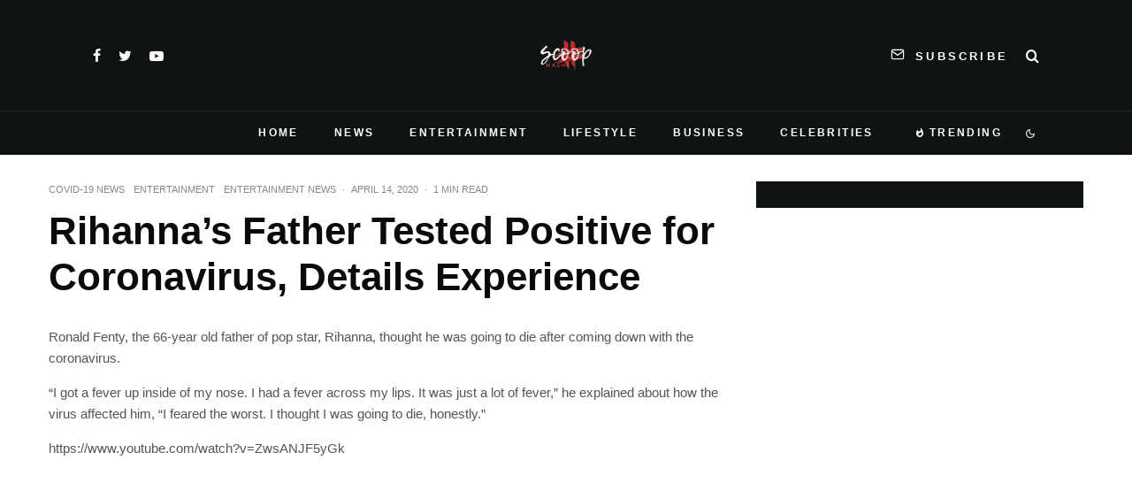

--- FILE ---
content_type: text/html; charset=UTF-8
request_url: https://scoophash.com/rihannas-father-tested-positive-for-coronavirus-details-experience/
body_size: 21986
content:
<!DOCTYPE html>
<html lang="en">
<head>
	<meta charset="UTF-8">
			<meta name="viewport" content="width=device-width, initial-scale=1">
		<link rel="profile" href="http://gmpg.org/xfn/11">
		<meta name="theme-color" content="#078ac5">
	<title>Rihanna&#8217;s Father Tested Positive for Coronavirus, Details Experience &#8211; ScoopHash</title>
<meta name='robots' content='max-image-preview:large' />
<link rel="alternate" type="application/rss+xml" title="ScoopHash &raquo; Feed" href="https://scoophash.com/feed/" />
<link rel="alternate" type="application/rss+xml" title="ScoopHash &raquo; Comments Feed" href="https://scoophash.com/comments/feed/" />
<link rel="alternate" type="application/rss+xml" title="ScoopHash &raquo; Rihanna&#8217;s Father Tested Positive for Coronavirus, Details Experience Comments Feed" href="https://scoophash.com/rihannas-father-tested-positive-for-coronavirus-details-experience/feed/" />
<script type="text/javascript">
window._wpemojiSettings = {"baseUrl":"https:\/\/s.w.org\/images\/core\/emoji\/14.0.0\/72x72\/","ext":".png","svgUrl":"https:\/\/s.w.org\/images\/core\/emoji\/14.0.0\/svg\/","svgExt":".svg","source":{"concatemoji":"https:\/\/scoophash.com\/wp-includes\/js\/wp-emoji-release.min.js?ver=6.2.8"}};
/*! This file is auto-generated */
!function(e,a,t){var n,r,o,i=a.createElement("canvas"),p=i.getContext&&i.getContext("2d");function s(e,t){p.clearRect(0,0,i.width,i.height),p.fillText(e,0,0);e=i.toDataURL();return p.clearRect(0,0,i.width,i.height),p.fillText(t,0,0),e===i.toDataURL()}function c(e){var t=a.createElement("script");t.src=e,t.defer=t.type="text/javascript",a.getElementsByTagName("head")[0].appendChild(t)}for(o=Array("flag","emoji"),t.supports={everything:!0,everythingExceptFlag:!0},r=0;r<o.length;r++)t.supports[o[r]]=function(e){if(p&&p.fillText)switch(p.textBaseline="top",p.font="600 32px Arial",e){case"flag":return s("\ud83c\udff3\ufe0f\u200d\u26a7\ufe0f","\ud83c\udff3\ufe0f\u200b\u26a7\ufe0f")?!1:!s("\ud83c\uddfa\ud83c\uddf3","\ud83c\uddfa\u200b\ud83c\uddf3")&&!s("\ud83c\udff4\udb40\udc67\udb40\udc62\udb40\udc65\udb40\udc6e\udb40\udc67\udb40\udc7f","\ud83c\udff4\u200b\udb40\udc67\u200b\udb40\udc62\u200b\udb40\udc65\u200b\udb40\udc6e\u200b\udb40\udc67\u200b\udb40\udc7f");case"emoji":return!s("\ud83e\udef1\ud83c\udffb\u200d\ud83e\udef2\ud83c\udfff","\ud83e\udef1\ud83c\udffb\u200b\ud83e\udef2\ud83c\udfff")}return!1}(o[r]),t.supports.everything=t.supports.everything&&t.supports[o[r]],"flag"!==o[r]&&(t.supports.everythingExceptFlag=t.supports.everythingExceptFlag&&t.supports[o[r]]);t.supports.everythingExceptFlag=t.supports.everythingExceptFlag&&!t.supports.flag,t.DOMReady=!1,t.readyCallback=function(){t.DOMReady=!0},t.supports.everything||(n=function(){t.readyCallback()},a.addEventListener?(a.addEventListener("DOMContentLoaded",n,!1),e.addEventListener("load",n,!1)):(e.attachEvent("onload",n),a.attachEvent("onreadystatechange",function(){"complete"===a.readyState&&t.readyCallback()})),(e=t.source||{}).concatemoji?c(e.concatemoji):e.wpemoji&&e.twemoji&&(c(e.twemoji),c(e.wpemoji)))}(window,document,window._wpemojiSettings);
</script>
<style type="text/css">
img.wp-smiley,
img.emoji {
	display: inline !important;
	border: none !important;
	box-shadow: none !important;
	height: 1em !important;
	width: 1em !important;
	margin: 0 0.07em !important;
	vertical-align: -0.1em !important;
	background: none !important;
	padding: 0 !important;
}
</style>
	<link rel='stylesheet' id='wp-block-library-css' href='https://scoophash.com/wp-includes/css/dist/block-library/style.min.css?ver=6.2.8' type='text/css' media='all' />
<link rel='stylesheet' id='classic-theme-styles-css' href='https://scoophash.com/wp-includes/css/classic-themes.min.css?ver=6.2.8' type='text/css' media='all' />
<style id='global-styles-inline-css' type='text/css'>
body{--wp--preset--color--black: #000000;--wp--preset--color--cyan-bluish-gray: #abb8c3;--wp--preset--color--white: #ffffff;--wp--preset--color--pale-pink: #f78da7;--wp--preset--color--vivid-red: #cf2e2e;--wp--preset--color--luminous-vivid-orange: #ff6900;--wp--preset--color--luminous-vivid-amber: #fcb900;--wp--preset--color--light-green-cyan: #7bdcb5;--wp--preset--color--vivid-green-cyan: #00d084;--wp--preset--color--pale-cyan-blue: #8ed1fc;--wp--preset--color--vivid-cyan-blue: #0693e3;--wp--preset--color--vivid-purple: #9b51e0;--wp--preset--gradient--vivid-cyan-blue-to-vivid-purple: linear-gradient(135deg,rgba(6,147,227,1) 0%,rgb(155,81,224) 100%);--wp--preset--gradient--light-green-cyan-to-vivid-green-cyan: linear-gradient(135deg,rgb(122,220,180) 0%,rgb(0,208,130) 100%);--wp--preset--gradient--luminous-vivid-amber-to-luminous-vivid-orange: linear-gradient(135deg,rgba(252,185,0,1) 0%,rgba(255,105,0,1) 100%);--wp--preset--gradient--luminous-vivid-orange-to-vivid-red: linear-gradient(135deg,rgba(255,105,0,1) 0%,rgb(207,46,46) 100%);--wp--preset--gradient--very-light-gray-to-cyan-bluish-gray: linear-gradient(135deg,rgb(238,238,238) 0%,rgb(169,184,195) 100%);--wp--preset--gradient--cool-to-warm-spectrum: linear-gradient(135deg,rgb(74,234,220) 0%,rgb(151,120,209) 20%,rgb(207,42,186) 40%,rgb(238,44,130) 60%,rgb(251,105,98) 80%,rgb(254,248,76) 100%);--wp--preset--gradient--blush-light-purple: linear-gradient(135deg,rgb(255,206,236) 0%,rgb(152,150,240) 100%);--wp--preset--gradient--blush-bordeaux: linear-gradient(135deg,rgb(254,205,165) 0%,rgb(254,45,45) 50%,rgb(107,0,62) 100%);--wp--preset--gradient--luminous-dusk: linear-gradient(135deg,rgb(255,203,112) 0%,rgb(199,81,192) 50%,rgb(65,88,208) 100%);--wp--preset--gradient--pale-ocean: linear-gradient(135deg,rgb(255,245,203) 0%,rgb(182,227,212) 50%,rgb(51,167,181) 100%);--wp--preset--gradient--electric-grass: linear-gradient(135deg,rgb(202,248,128) 0%,rgb(113,206,126) 100%);--wp--preset--gradient--midnight: linear-gradient(135deg,rgb(2,3,129) 0%,rgb(40,116,252) 100%);--wp--preset--duotone--dark-grayscale: url('#wp-duotone-dark-grayscale');--wp--preset--duotone--grayscale: url('#wp-duotone-grayscale');--wp--preset--duotone--purple-yellow: url('#wp-duotone-purple-yellow');--wp--preset--duotone--blue-red: url('#wp-duotone-blue-red');--wp--preset--duotone--midnight: url('#wp-duotone-midnight');--wp--preset--duotone--magenta-yellow: url('#wp-duotone-magenta-yellow');--wp--preset--duotone--purple-green: url('#wp-duotone-purple-green');--wp--preset--duotone--blue-orange: url('#wp-duotone-blue-orange');--wp--preset--font-size--small: 13px;--wp--preset--font-size--medium: 20px;--wp--preset--font-size--large: 36px;--wp--preset--font-size--x-large: 42px;--wp--preset--spacing--20: 0.44rem;--wp--preset--spacing--30: 0.67rem;--wp--preset--spacing--40: 1rem;--wp--preset--spacing--50: 1.5rem;--wp--preset--spacing--60: 2.25rem;--wp--preset--spacing--70: 3.38rem;--wp--preset--spacing--80: 5.06rem;--wp--preset--shadow--natural: 6px 6px 9px rgba(0, 0, 0, 0.2);--wp--preset--shadow--deep: 12px 12px 50px rgba(0, 0, 0, 0.4);--wp--preset--shadow--sharp: 6px 6px 0px rgba(0, 0, 0, 0.2);--wp--preset--shadow--outlined: 6px 6px 0px -3px rgba(255, 255, 255, 1), 6px 6px rgba(0, 0, 0, 1);--wp--preset--shadow--crisp: 6px 6px 0px rgba(0, 0, 0, 1);}:where(.is-layout-flex){gap: 0.5em;}body .is-layout-flow > .alignleft{float: left;margin-inline-start: 0;margin-inline-end: 2em;}body .is-layout-flow > .alignright{float: right;margin-inline-start: 2em;margin-inline-end: 0;}body .is-layout-flow > .aligncenter{margin-left: auto !important;margin-right: auto !important;}body .is-layout-constrained > .alignleft{float: left;margin-inline-start: 0;margin-inline-end: 2em;}body .is-layout-constrained > .alignright{float: right;margin-inline-start: 2em;margin-inline-end: 0;}body .is-layout-constrained > .aligncenter{margin-left: auto !important;margin-right: auto !important;}body .is-layout-constrained > :where(:not(.alignleft):not(.alignright):not(.alignfull)){max-width: var(--wp--style--global--content-size);margin-left: auto !important;margin-right: auto !important;}body .is-layout-constrained > .alignwide{max-width: var(--wp--style--global--wide-size);}body .is-layout-flex{display: flex;}body .is-layout-flex{flex-wrap: wrap;align-items: center;}body .is-layout-flex > *{margin: 0;}:where(.wp-block-columns.is-layout-flex){gap: 2em;}.has-black-color{color: var(--wp--preset--color--black) !important;}.has-cyan-bluish-gray-color{color: var(--wp--preset--color--cyan-bluish-gray) !important;}.has-white-color{color: var(--wp--preset--color--white) !important;}.has-pale-pink-color{color: var(--wp--preset--color--pale-pink) !important;}.has-vivid-red-color{color: var(--wp--preset--color--vivid-red) !important;}.has-luminous-vivid-orange-color{color: var(--wp--preset--color--luminous-vivid-orange) !important;}.has-luminous-vivid-amber-color{color: var(--wp--preset--color--luminous-vivid-amber) !important;}.has-light-green-cyan-color{color: var(--wp--preset--color--light-green-cyan) !important;}.has-vivid-green-cyan-color{color: var(--wp--preset--color--vivid-green-cyan) !important;}.has-pale-cyan-blue-color{color: var(--wp--preset--color--pale-cyan-blue) !important;}.has-vivid-cyan-blue-color{color: var(--wp--preset--color--vivid-cyan-blue) !important;}.has-vivid-purple-color{color: var(--wp--preset--color--vivid-purple) !important;}.has-black-background-color{background-color: var(--wp--preset--color--black) !important;}.has-cyan-bluish-gray-background-color{background-color: var(--wp--preset--color--cyan-bluish-gray) !important;}.has-white-background-color{background-color: var(--wp--preset--color--white) !important;}.has-pale-pink-background-color{background-color: var(--wp--preset--color--pale-pink) !important;}.has-vivid-red-background-color{background-color: var(--wp--preset--color--vivid-red) !important;}.has-luminous-vivid-orange-background-color{background-color: var(--wp--preset--color--luminous-vivid-orange) !important;}.has-luminous-vivid-amber-background-color{background-color: var(--wp--preset--color--luminous-vivid-amber) !important;}.has-light-green-cyan-background-color{background-color: var(--wp--preset--color--light-green-cyan) !important;}.has-vivid-green-cyan-background-color{background-color: var(--wp--preset--color--vivid-green-cyan) !important;}.has-pale-cyan-blue-background-color{background-color: var(--wp--preset--color--pale-cyan-blue) !important;}.has-vivid-cyan-blue-background-color{background-color: var(--wp--preset--color--vivid-cyan-blue) !important;}.has-vivid-purple-background-color{background-color: var(--wp--preset--color--vivid-purple) !important;}.has-black-border-color{border-color: var(--wp--preset--color--black) !important;}.has-cyan-bluish-gray-border-color{border-color: var(--wp--preset--color--cyan-bluish-gray) !important;}.has-white-border-color{border-color: var(--wp--preset--color--white) !important;}.has-pale-pink-border-color{border-color: var(--wp--preset--color--pale-pink) !important;}.has-vivid-red-border-color{border-color: var(--wp--preset--color--vivid-red) !important;}.has-luminous-vivid-orange-border-color{border-color: var(--wp--preset--color--luminous-vivid-orange) !important;}.has-luminous-vivid-amber-border-color{border-color: var(--wp--preset--color--luminous-vivid-amber) !important;}.has-light-green-cyan-border-color{border-color: var(--wp--preset--color--light-green-cyan) !important;}.has-vivid-green-cyan-border-color{border-color: var(--wp--preset--color--vivid-green-cyan) !important;}.has-pale-cyan-blue-border-color{border-color: var(--wp--preset--color--pale-cyan-blue) !important;}.has-vivid-cyan-blue-border-color{border-color: var(--wp--preset--color--vivid-cyan-blue) !important;}.has-vivid-purple-border-color{border-color: var(--wp--preset--color--vivid-purple) !important;}.has-vivid-cyan-blue-to-vivid-purple-gradient-background{background: var(--wp--preset--gradient--vivid-cyan-blue-to-vivid-purple) !important;}.has-light-green-cyan-to-vivid-green-cyan-gradient-background{background: var(--wp--preset--gradient--light-green-cyan-to-vivid-green-cyan) !important;}.has-luminous-vivid-amber-to-luminous-vivid-orange-gradient-background{background: var(--wp--preset--gradient--luminous-vivid-amber-to-luminous-vivid-orange) !important;}.has-luminous-vivid-orange-to-vivid-red-gradient-background{background: var(--wp--preset--gradient--luminous-vivid-orange-to-vivid-red) !important;}.has-very-light-gray-to-cyan-bluish-gray-gradient-background{background: var(--wp--preset--gradient--very-light-gray-to-cyan-bluish-gray) !important;}.has-cool-to-warm-spectrum-gradient-background{background: var(--wp--preset--gradient--cool-to-warm-spectrum) !important;}.has-blush-light-purple-gradient-background{background: var(--wp--preset--gradient--blush-light-purple) !important;}.has-blush-bordeaux-gradient-background{background: var(--wp--preset--gradient--blush-bordeaux) !important;}.has-luminous-dusk-gradient-background{background: var(--wp--preset--gradient--luminous-dusk) !important;}.has-pale-ocean-gradient-background{background: var(--wp--preset--gradient--pale-ocean) !important;}.has-electric-grass-gradient-background{background: var(--wp--preset--gradient--electric-grass) !important;}.has-midnight-gradient-background{background: var(--wp--preset--gradient--midnight) !important;}.has-small-font-size{font-size: var(--wp--preset--font-size--small) !important;}.has-medium-font-size{font-size: var(--wp--preset--font-size--medium) !important;}.has-large-font-size{font-size: var(--wp--preset--font-size--large) !important;}.has-x-large-font-size{font-size: var(--wp--preset--font-size--x-large) !important;}
.wp-block-navigation a:where(:not(.wp-element-button)){color: inherit;}
:where(.wp-block-columns.is-layout-flex){gap: 2em;}
.wp-block-pullquote{font-size: 1.5em;line-height: 1.6;}
</style>
<link rel='stylesheet' id='zeen-style-css' href='https://scoophash.com/wp-content/themes/zeen/assets/css/style.min.css?ver=4.2.4' type='text/css' media='all' />
<style id='zeen-style-inline-css' type='text/css'>
.content-bg, .block-skin-5:not(.skin-inner), .block-skin-5.skin-inner > .tipi-row-inner-style, .article-layout-skin-1.title-cut-bl .hero-wrap .meta:before, .article-layout-skin-1.title-cut-bc .hero-wrap .meta:before, .article-layout-skin-1.title-cut-bl .hero-wrap .share-it:before, .article-layout-skin-1.title-cut-bc .hero-wrap .share-it:before, .standard-archive .page-header, .skin-dark .flickity-viewport, .zeen__var__options label { background: #ffffff;}a.zeen-pin-it{position: absolute}.background.mask {background-color: transparent}.side-author__wrap .mask a {display:inline-block;height:70px}.timed-pup,.modal-wrap {position:fixed;visibility:hidden}.to-top__fixed .to-top a{background-color:#000000; color: #fff}.site-inner { background-color: #ffffff; }.splitter svg g { fill: #ffffff; }.inline-post .block article .title { font-size: 20px;}input[type=submit], button, .tipi-button,.button,.wpcf7-submit,.button__back__home{ border-radius: 3px; }.fontfam-1 { font-family: 'neuzeit-grotesk',sans-serif!important;}input,input[type="number"],.body-f1, .quotes-f1 blockquote, .quotes-f1 q, .by-f1 .byline, .sub-f1 .subtitle, .wh-f1 .widget-title, .headings-f1 h1, .headings-f1 h2, .headings-f1 h3, .headings-f1 h4, .headings-f1 h5, .headings-f1 h6, .font-1, div.jvectormap-tip {font-family:'neuzeit-grotesk',sans-serif;font-weight: 700;font-style: normal;}.fontfam-2 { font-family:'neuzeit-grotesk',sans-serif!important; }input[type=submit], button, .tipi-button,.button,.wpcf7-submit,.button__back__home,.body-f2, .quotes-f2 blockquote, .quotes-f2 q, .by-f2 .byline, .sub-f2 .subtitle, .wh-f2 .widget-title, .headings-f2 h1, .headings-f2 h2, .headings-f2 h3, .headings-f2 h4, .headings-f2 h5, .headings-f2 h6, .font-2 {font-family:'neuzeit-grotesk',sans-serif;font-weight: 400;font-style: normal;}.fontfam-3 { font-family:'neuzeit-grotesk',sans-serif!important;}.body-f3, .quotes-f3 blockquote, .quotes-f3 q, .by-f3 .byline, .sub-f3 .subtitle, .wh-f3 .widget-title, .headings-f3 h1, .headings-f3 h2, .headings-f3 h3, .headings-f3 h4, .headings-f3 h5, .headings-f3 h6, .font-3 {font-family:'neuzeit-grotesk',sans-serif;font-style: normal;font-weight: 400;}.tipi-row, .tipi-builder-on .contents-wrap > p { max-width: 1150px ; }.slider-columns--3 article { width: 333.33333333333px }.slider-columns--2 article { width: 515px }.slider-columns--4 article { width: 242.5px }.single .site-content .tipi-row { max-width: 1230px ; }.single-product .site-content .tipi-row { max-width: 1150px ; }.date--secondary { color: #ffffff; }.date--main { color: #f8d92f; }.global-accent-border { border-color: #078ac5; }.trending-accent-border { border-color: #078ac5; }.trending-accent-bg { border-color: #078ac5; }.wpcf7-submit, .tipi-button.block-loader { background: #078ac5; }.wpcf7-submit:hover, .tipi-button.block-loader:hover { background: #111; }.tipi-button.block-loader { color: #ffffff!important; }.wpcf7-submit { background: #18181e; }.wpcf7-submit:hover { background: #111; }.global-accent-bg, .icon-base-2:hover .icon-bg, #progress { background-color: #078ac5; }.global-accent-text, .mm-submenu-2 .mm-51 .menu-wrap > .sub-menu > li > a { color: #078ac5; }body { color:#555555;}.excerpt { color:#444444;}.mode--alt--b .excerpt, .block-skin-2 .excerpt, .block-skin-2 .preview-classic .custom-button__fill-2 { color:#888!important;}.read-more-wrap { color:#767676;}.logo-fallback a { color:#000!important;}.site-mob-header .logo-fallback a { color:#000!important;}blockquote:not(.comment-excerpt) { color:#111;}.mode--alt--b blockquote:not(.comment-excerpt), .mode--alt--b .block-skin-0.block-wrap-quote .block-wrap-quote blockquote:not(.comment-excerpt), .mode--alt--b .block-skin-0.block-wrap-quote .block-wrap-quote blockquote:not(.comment-excerpt) span { color:#fff!important;}.byline, .byline a { color:#888;}.mode--alt--b .block-wrap-classic .byline, .mode--alt--b .block-wrap-classic .byline a, .mode--alt--b .block-wrap-thumbnail .byline, .mode--alt--b .block-wrap-thumbnail .byline a, .block-skin-2 .byline a, .block-skin-2 .byline { color:#888;}.preview-classic .meta .title, .preview-thumbnail .meta .title,.preview-56 .meta .title{ color:#111;}h1, h2, h3, h4, h5, h6, .block-title { color:#0a0a0a;}.sidebar-widget  .widget-title { color:#ffffff!important;}.link-color-wrap a, .woocommerce-Tabs-panel--description a { color: #333; }.mode--alt--b .link-color-wrap a, .mode--alt--b .woocommerce-Tabs-panel--description a { color: #888; }.copyright, .site-footer .bg-area-inner .copyright a { color: #959595; }.link-color-wrap a:hover { color: #000; }.mode--alt--b .link-color-wrap a:hover { color: #555; }body{line-height:1.66}input[type=submit], button, .tipi-button,.button,.wpcf7-submit,.button__back__home{letter-spacing:0.03em}.sub-menu a:not(.tipi-button){letter-spacing:0.1em}.widget-title{letter-spacing:0.15em}html, body{font-size:15px}.byline{font-size:12px}input[type=submit], button, .tipi-button,.button,.wpcf7-submit,.button__back__home{font-size:11px}.excerpt{font-size:15px}.logo-fallback, .secondary-wrap .logo-fallback a{font-size:22px}.logo span{font-size:12px}.breadcrumbs{font-size:10px}.hero-meta.tipi-s-typo .title{font-size:20px}.hero-meta.tipi-s-typo .subtitle{font-size:15px}.hero-meta.tipi-m-typo .title{font-size:20px}.hero-meta.tipi-m-typo .subtitle{font-size:15px}.hero-meta.tipi-xl-typo .title{font-size:20px}.hero-meta.tipi-xl-typo .subtitle{font-size:15px}.block-html-content h1, .single-content .entry-content h1{font-size:20px}.block-html-content h2, .single-content .entry-content h2{font-size:20px}.block-html-content h3, .single-content .entry-content h3{font-size:20px}.block-html-content h4, .single-content .entry-content h4{font-size:20px}.block-html-content h5, .single-content .entry-content h5{font-size:18px}.footer-block-links{font-size:8px}blockquote, q{font-size:20px}.site-footer .copyright{font-size:12px}.footer-navigation{font-size:12px}.site-footer .menu-icons{font-size:12px}.block-title, .page-title{font-size:24px}.block-subtitle{font-size:18px}.block-col-self .preview-2 .title{font-size:18px}.block-wrap-classic .tipi-m-typo .title-wrap .title{font-size:18px}.tipi-s-typo .title, .ppl-s-3 .tipi-s-typo .title, .zeen-col--wide .ppl-s-3 .tipi-s-typo .title, .preview-1 .title, .preview-21:not(.tipi-xs-typo) .title{font-size:18px}.tipi-xs-typo .title, .tipi-basket-wrap .basket-item .title{font-size:15px}.meta .read-more-wrap{font-size:11px}.widget-title{font-size:12px}.split-1:not(.preview-thumbnail) .mask{-webkit-flex: 0 0 calc( 50% - 15px);
					-ms-flex: 0 0 calc( 50% - 15px);
					flex: 0 0 calc( 50% - 15px);
					width: calc( 50% - 15px);}.preview-thumbnail .mask{-webkit-flex: 0 0 65px;
					-ms-flex: 0 0 65px;
					flex: 0 0 65px;
					width: 65px;}.footer-lower-area{padding-top:75px}.footer-lower-area{padding-bottom:75px}.footer-upper-area{padding-bottom:50px}.footer-upper-area{padding-top:110px}.footer-widget-wrap{padding-bottom:50px}.footer-widget-wrap{padding-top:50px}.tipi-button-cta-header{font-size:12px}.block-wrap-grid .tipi-xl-typo .title{font-size:22px}.block-wrap-grid .tipi-l-typo .title{font-size:22px}.block-wrap-grid .tipi-m-typo .title-wrap .title, .block-94 .block-piece-2 .tipi-xs-12 .title-wrap .title, .zeen-col--wide .block-wrap-grid:not(.block-wrap-81):not(.block-wrap-82) .tipi-m-typo .title-wrap .title, .zeen-col--wide .block-wrap-grid .tipi-l-typo .title, .zeen-col--wide .block-wrap-grid .tipi-xl-typo .title{font-size:22px}.block-wrap-grid .tipi-s-typo .title-wrap .title, .block-92 .block-piece-2 article .title-wrap .title, .block-94 .block-piece-2 .tipi-xs-6 .title-wrap .title{font-size:18px!important}.block-wrap-grid .tipi-s-typo .title-wrap .subtitle, .block-92 .block-piece-2 article .title-wrap .subtitle, .block-94 .block-piece-2 .tipi-xs-6 .title-wrap .subtitle{font-size:18px}.block-wrap-grid .tipi-m-typo .title-wrap .subtitle, .block-wrap-grid .tipi-l-typo .title-wrap .subtitle, .block-wrap-grid .tipi-xl-typo .title-wrap .subtitle, .block-94 .block-piece-2 .tipi-xs-12 .title-wrap .subtitle, .zeen-col--wide .block-wrap-grid:not(.block-wrap-81):not(.block-wrap-82) .tipi-m-typo .title-wrap .subtitle{font-size:20px}.preview-grid .read-more-wrap{font-size:11px}.tipi-button.block-loader, .wpcf7-submit, .mc4wp-form-fields button { font-weight: 700;}.main-navigation .horizontal-menu, .main-navigation .menu-item, .main-navigation .menu-icon .menu-icon--text,  .main-navigation .tipi-i-search span { font-weight: 700;}.secondary-wrap .menu-secondary li, .secondary-wrap .menu-item, .secondary-wrap .menu-icon .menu-icon--text {font-weight: 700;}.footer-lower-area, .footer-lower-area .menu-item, .footer-lower-area .menu-icon span {font-weight: 700;}.widget-title {font-weight: 700!important;}.tipi-xs-typo .title {font-weight: 700;}input[type=submit], button, .tipi-button,.button,.wpcf7-submit,.button__back__home{ text-transform: uppercase; }.entry-title{ text-transform: none; }.logo-fallback{ text-transform: none; }.block-wrap-slider .title-wrap .title{ text-transform: none; }.block-wrap-grid .title-wrap .title, .tile-design-4 .meta .title-wrap .title{ text-transform: none; }.block-wrap-classic .title-wrap .title{ text-transform: uppercase; }.block-title{ text-transform: none; }.meta .excerpt .read-more{ text-transform: none; }.preview-grid .read-more{ text-transform: uppercase; }.block-subtitle{ text-transform: none; }.byline{ text-transform: uppercase; }.widget-title{ text-transform: uppercase; }.main-navigation .menu-item, .main-navigation .menu-icon .menu-icon--text{ text-transform: uppercase; }.secondary-navigation, .secondary-wrap .menu-icon .menu-icon--text{ text-transform: uppercase; }.footer-lower-area .menu-item, .footer-lower-area .menu-icon span{ text-transform: uppercase; }.sub-menu a:not(.tipi-button){ text-transform: none; }.site-mob-header .menu-item, .site-mob-header .menu-icon span{ text-transform: uppercase; }.single-content .entry-content h1, .single-content .entry-content h2, .single-content .entry-content h3, .single-content .entry-content h4, .single-content .entry-content h5, .single-content .entry-content h6, .meta__full h1, .meta__full h2, .meta__full h3, .meta__full h4, .meta__full h5, .bbp__thread__title{ text-transform: none; }.mm-submenu-2 .mm-11 .menu-wrap > *, .mm-submenu-2 .mm-31 .menu-wrap > *, .mm-submenu-2 .mm-21 .menu-wrap > *, .mm-submenu-2 .mm-51 .menu-wrap > *  { border-top: 1px solid transparent; }.separation-border { margin-bottom: 30px; }.load-more-wrap-1 { padding-top: 30px; }.block-wrap-classic .inf-spacer + .block:not(.block-62) { margin-top: 30px; }.separation-border-v { background: #eee;}.separation-border-v { height: calc( 100% -  30px - 1px); }@media only screen and (max-width: 480px) {.separation-border { margin-bottom: 30px;}}.grid-spacing { border-top-width: 4px; }.sidebar-wrap .sidebar { padding-right: 30px; padding-left: 30px; padding-top:0px; padding-bottom:30px; }.sidebar-left .sidebar-wrap .sidebar { padding-right: 30px; padding-left: 30px; }@media only screen and (min-width: 481px) {.block-wrap-grid .block-title-area, .block-wrap-98 .block-piece-2 article:last-child { margin-bottom: -4px; }.block-wrap-92 .tipi-row-inner-box { margin-top: -4px; }.block-wrap-grid .only-filters { top: 4px; }.grid-spacing { border-right-width: 4px; }.block-wrap-grid:not(.block-wrap-81) .block { width: calc( 100% + 4px ); }}@media only screen and (max-width: 767px) {.mobile__design--side .mask {
		width: calc( 34% - 15px);
	}}@media only screen and (min-width: 768px) {input[type=submit], button, .tipi-button,.button,.wpcf7-submit,.button__back__home{letter-spacing:0.09em}.hero-meta.tipi-s-typo .title{font-size:30px}.hero-meta.tipi-s-typo .subtitle{font-size:18px}.hero-meta.tipi-m-typo .title{font-size:30px}.hero-meta.tipi-m-typo .subtitle{font-size:18px}.hero-meta.tipi-xl-typo .title{font-size:30px}.hero-meta.tipi-xl-typo .subtitle{font-size:18px}.block-html-content h1, .single-content .entry-content h1{font-size:30px}.block-html-content h2, .single-content .entry-content h2{font-size:30px}.block-html-content h3, .single-content .entry-content h3{font-size:24px}.block-html-content h4, .single-content .entry-content h4{font-size:24px}blockquote, q{font-size:25px}.main-navigation, .main-navigation .menu-icon--text{font-size:12px}.sub-menu a:not(.tipi-button){font-size:12px}.main-navigation .menu-icon, .main-navigation .trending-icon-solo{font-size:12px}.secondary-wrap-v .standard-drop>a,.secondary-wrap, .secondary-wrap a, .secondary-wrap .menu-icon--text{font-size:13px}.secondary-wrap .menu-icon, .secondary-wrap .menu-icon a, .secondary-wrap .trending-icon-solo{font-size:16px}.split-1:not(.preview-thumbnail) .mask{-webkit-flex: 0 0 calc( 34% - 15px);
					-ms-flex: 0 0 calc( 34% - 15px);
					flex: 0 0 calc( 34% - 15px);
					width: calc( 34% - 15px);}.footer-lower-area{padding-top:40px}.footer-lower-area{padding-bottom:40px}.footer-upper-area{padding-bottom:40px}.footer-upper-area{padding-top:40px}.footer-widget-wrap{padding-bottom:40px}.footer-widget-wrap{padding-top:40px}.block-wrap-grid .tipi-xl-typo .title{font-size:30px}.block-wrap-grid .tipi-l-typo .title{font-size:30px}.layout-side-info .details{width:130px;float:left}.mm-skin-4 .mm-art .menu-wrap, .mm-skin-4 .sub-menu, .trending-inline-drop .block-wrap, .trending-inline-drop, .trending-inline.dropper:hover { background: #0a0a0a; }.mm-skin-4 .mm-art .menu-wrap .block-wrap:not(.tile-design-4):not(.classic-title-overlay) a, .mm-skin-4 .sub-menu a, .mm-skin-4 .dropper .block-title-area .block-title, .mm-skin-4 .dropper .block-title-area .block-title a, .mm-skin-4 .mm-art .tipi-arrow, .mm-skin-4 .drop-it article .price, .trending-inline-drop .trending-inline-wrap .block article a, .trending-inline-drop, .trending-inline.dropper:hover a { color: #fff; }.mm-skin-4 .mm-art .tipi-arrow, .trending-inline-drop .trending-selected { border-color: #fff; }.mm-skin-4 .mm-art .tipi-arrow i:after { background: #fff; }.title-contrast .hero-wrap { height: calc( 100vh - 190px ); }.tipi-s-typo .title, .ppl-s-3 .tipi-s-typo .title, .zeen-col--wide .ppl-s-3 .tipi-s-typo .title, .preview-1 .title, .preview-21:not(.tipi-xs-typo) .title  { line-height: 1.3333;}.zeen-col--narrow .block-wrap-classic .tipi-m-typo .title-wrap .title { font-size: 18px; }.secondary-wrap .menu-padding, .secondary-wrap .ul-padding > li > a {
			padding-top: 15px;
			padding-bottom: 7px;
		}}@media only screen and (min-width: 1240px) {.hero-l .single-content {padding-top: 45px}.align-fs .contents-wrap .video-wrap, .align-fs-center .aligncenter.size-full, .align-fs-center .wp-caption.aligncenter .size-full, .align-fs-center .tiled-gallery, .align-fs .alignwide { width: 1170px; }.align-fs .contents-wrap .video-wrap { height: 658px; }.has-bg .align-fs .contents-wrap .video-wrap, .has-bg .align-fs .alignwide, .has-bg .align-fs-center .aligncenter.size-full, .has-bg .align-fs-center .wp-caption.aligncenter .size-full, .has-bg .align-fs-center .tiled-gallery { width: 1230px; }.has-bg .align-fs .contents-wrap .video-wrap { height: 691px; }.main-navigation .horizontal-menu > li > a{letter-spacing:0.2em}.secondary-wrap li{letter-spacing:0.2em}.footer-navigation li{letter-spacing:0.2em}.byline{font-size:11px}.logo-fallback, .secondary-wrap .logo-fallback a{font-size:30px}.hero-meta.tipi-s-typo .title{font-size:36px}.hero-meta.tipi-m-typo .title{font-size:44px}.hero-meta.tipi-xl-typo .title{font-size:50px}.block-html-content h1, .single-content .entry-content h1{font-size:44px}.block-html-content h2, .single-content .entry-content h2{font-size:40px}.block-html-content h3, .single-content .entry-content h3{font-size:30px}.block-html-content h4, .single-content .entry-content h4{font-size:20px}.block-title, .page-title{font-size:20px}.block-subtitle{font-size:20px}.block-col-self .preview-2 .title{font-size:36px}.block-wrap-classic .tipi-m-typo .title-wrap .title{font-size:24px}.tipi-xs-typo .title, .tipi-basket-wrap .basket-item .title{font-size:13px}.split-1:not(.preview-thumbnail) .mask{-webkit-flex: 0 0 calc( 44% - 15px);
					-ms-flex: 0 0 calc( 44% - 15px);
					flex: 0 0 calc( 44% - 15px);
					width: calc( 44% - 15px);}.preview-thumbnail .mask{-webkit-flex: 0 0 75px;
					-ms-flex: 0 0 75px;
					flex: 0 0 75px;
					width: 75px;}.footer-lower-area{padding-top:75px}.footer-lower-area{padding-bottom:75px}.footer-upper-area{padding-bottom:50px}.footer-upper-area{padding-top:110px}.footer-widget-wrap{padding-bottom:50px}.footer-widget-wrap{padding-top:50px}.block-wrap-grid .tipi-xl-typo .title{font-size:45px}.block-wrap-grid .tipi-l-typo .title{font-size:36px}.block-wrap-grid .tipi-m-typo .title-wrap .title, .block-94 .block-piece-2 .tipi-xs-12 .title-wrap .title, .zeen-col--wide .block-wrap-grid:not(.block-wrap-81):not(.block-wrap-82) .tipi-m-typo .title-wrap .title, .zeen-col--wide .block-wrap-grid .tipi-l-typo .title, .zeen-col--wide .block-wrap-grid .tipi-xl-typo .title{font-size:24px}}.main-menu-bar-color-1 .current-menu-item > a, .main-menu-bar-color-1 .menu-main-menu > .dropper.active:not(.current-menu-item) > a { background-color: #78d4ef;}.site-header a { color: #ffffff; }.site-skin-3.content-subscribe, .site-skin-3.content-subscribe .subtitle, .site-skin-3.content-subscribe input, .site-skin-3.content-subscribe h2 { color: #fff; } .site-skin-3.content-subscribe input[type="email"] { border-color: #fff; }.mob-menu-wrap a { color: #fff; }.mob-menu-wrap .mobile-navigation .mobile-search-wrap .search { border-color: #fff; }.content-area .zeen-widget { padding:30px 0px 0px; }.grid-image-1 .mask-overlay { background-color: #0a0000 ; }.with-fi.preview-grid,.with-fi.preview-grid .byline,.with-fi.preview-grid .subtitle, .with-fi.preview-grid a { color: #fff; }.preview-grid .mask-overlay { opacity: 0.3 ; }@media (pointer: fine) {.preview-grid:hover .mask-overlay { opacity: 0.6 ; }}.slider-image-1 .mask-overlay { background-color: #1a1d1e ; }.with-fi.preview-slider-overlay,.with-fi.preview-slider-overlay .byline,.with-fi.preview-slider-overlay .subtitle, .with-fi.preview-slider-overlay a { color: #fff; }.preview-slider-overlay .mask-overlay { opacity: 0.2 ; }@media (pointer: fine) {.preview-slider-overlay:hover .mask-overlay { opacity: 0.6 ; }}.site-footer .bg-area-inner, .site-footer .bg-area-inner .woo-product-rating span, .site-footer .bg-area-inner .stack-design-3 .meta { background-color: #101314; }.site-footer .bg-area-inner .background { background-image: none; opacity: 1; }.footer-lower-area { color: #ffffff; }.to-top-2 a { border-color: #ffffff; }.to-top-2 i:after { background: #ffffff; }.site-footer .bg-area-inner,.site-footer .bg-area-inner .byline,.site-footer .bg-area-inner a,.site-footer .bg-area-inner .widget_search form *,.site-footer .bg-area-inner h3,.site-footer .bg-area-inner .widget-title { color:#ffffff; }.site-footer .bg-area-inner .tipi-spin.tipi-row-inner-style:before { border-color:#ffffff; }.site-footer .footer-widget-bg-area, .site-footer .footer-widget-bg-area .woo-product-rating span, .site-footer .footer-widget-bg-area .stack-design-3 .meta { background-color: #101314; }.site-footer .footer-widget-bg-area .background { background-image: none; opacity: 1; }.site-footer .footer-widget-bg-area .block-skin-0 .tipi-arrow { color:#888888; border-color:#888888; }.site-footer .footer-widget-bg-area .block-skin-0 .tipi-arrow i:after{ background:#888888; }.site-footer .footer-widget-bg-area,.site-footer .footer-widget-bg-area .byline,.site-footer .footer-widget-bg-area a,.site-footer .footer-widget-bg-area .widget_search form *,.site-footer .footer-widget-bg-area h3,.site-footer .footer-widget-bg-area .widget-title { color:#888888; }.site-footer .footer-widget-bg-area .tipi-spin.tipi-row-inner-style:before { border-color:#888888; }.site-header .bg-area, .site-header .bg-area .woo-product-rating span, .site-header .bg-area .stack-design-3 .meta { background-color: #101314; }.site-header .bg-area .background { background-image: none; opacity: 1; }.sidebar-wrap .bg-area, .sidebar-wrap .bg-area .woo-product-rating span, .sidebar-wrap .bg-area .stack-design-3 .meta { background-color: #0f1314; }.sidebar-wrap .bg-area .background { background-image: none; opacity: 1; }.site-skin-3 .sidebar:not(.sidebar-own-bg) { color: #ffffff; }.sidebar-wrap .bg-area .load-more-wrap .tipi-arrow { border-color:#ffffff; color:#ffffff; }.sidebar-wrap .bg-area .load-more-wrap .tipi-arrow i:after { background:#ffffff; }.sidebar-wrap .bg-area,.sidebar-wrap .bg-area .byline,.sidebar-wrap .bg-area a,.sidebar-wrap .bg-area .widget_search form *,.sidebar-wrap .bg-area h3,.sidebar-wrap .bg-area .widget-title { color:#ffffff; }.sidebar-wrap .bg-area .tipi-spin.tipi-row-inner-style:before { border-color:#ffffff; }.content-subscribe .bg-area { background-image: linear-gradient(130deg, #1c1c1c 0%, #0a0a0a 80%);  }.content-subscribe .bg-area .background { opacity: 1; }.content-subscribe .bg-area,.content-subscribe .bg-area .byline,.content-subscribe .bg-area a,.content-subscribe .bg-area .widget_search form *,.content-subscribe .bg-area h3,.content-subscribe .bg-area .widget-title { color:#fff; }.content-subscribe .bg-area .tipi-spin.tipi-row-inner-style:before { border-color:#fff; }.slide-in-menu .bg-area, .slide-in-menu .bg-area .woo-product-rating span, .slide-in-menu .bg-area .stack-design-3 .meta { background-color: #fbbe1b; }.slide-in-menu .bg-area .background { background-image: none; opacity: 1; }.slide-in-menu,.slide-in-menu .bg-area a,.slide-in-menu .bg-area .widget-title, .slide-in-menu .cb-widget-design-1 .cb-score { color:#191919; }.slide-in-menu form { border-color:#191919; }.slide-in-menu .bg-area .mc4wp-form-fields input[type="email"], #subscribe-submit input[type="email"], .subscribe-wrap input[type="email"],.slide-in-menu .bg-area .mc4wp-form-fields input[type="text"], #subscribe-submit input[type="text"], .subscribe-wrap input[type="text"] { border-bottom-color:#191919; }.site-mob-header .bg-area, .site-mob-header .bg-area .woo-product-rating span, .site-mob-header .bg-area .stack-design-3 .meta { background-color: #101314; }.site-mob-header .bg-area .background { background-image: none; opacity: 1; }.site-mob-header .bg-area .tipi-i-menu-mob, .site-mob-menu-a-4.mob-open .tipi-i-menu-mob:before, .site-mob-menu-a-4.mob-open .tipi-i-menu-mob:after { background:#fff; }.site-mob-header .bg-area,.site-mob-header .bg-area .byline,.site-mob-header .bg-area a,.site-mob-header .bg-area .widget_search form *,.site-mob-header .bg-area h3,.site-mob-header .bg-area .widget-title { color:#fff; }.site-mob-header .bg-area .tipi-spin.tipi-row-inner-style:before { border-color:#fff; }.mob-menu-wrap .bg-area, .mob-menu-wrap .bg-area .woo-product-rating span, .mob-menu-wrap .bg-area .stack-design-3 .meta { background-color: #101314; }.mob-menu-wrap .bg-area .background { opacity: 0.47; }.mob-menu-wrap .bg-area,.mob-menu-wrap .bg-area .byline,.mob-menu-wrap .bg-area a,.mob-menu-wrap .bg-area .widget_search form *,.mob-menu-wrap .bg-area h3,.mob-menu-wrap .bg-area .widget-title { color:#fff; }.mob-menu-wrap .bg-area .tipi-spin.tipi-row-inner-style:before { border-color:#fff; }.main-navigation, .main-navigation .menu-icon--text { color: #ffffff; }.main-navigation .horizontal-menu>li>a { padding-left: 20px; padding-right: 20px; }.main-navigation .menu-icons>li>a{ padding-left: 12px;	padding-right: 12px;}.main-navigation .menu-bg-area { background-color: #101314; }#progress { background-color: #078ac5; }.main-navigation-border { border-top: 1px #232323 solid ; }.main-navigation .horizontal-menu .drop, .main-navigation .horizontal-menu > li > a, .date--main {
			padding-top: 15px;
			padding-bottom: 15px;
		}.site-mob-header .menu-icon { font-size: 13px; }.secondary-wrap .menu-bg-area { background-color: #101314; }.secondary-wrap-v .standard-drop>a,.secondary-wrap, .secondary-wrap a, .secondary-wrap .menu-icon--text { color: #ffffff; }.secondary-wrap .menu-secondary > li > a, .secondary-icons li > a { padding-left: 12px; padding-right: 12px; }.mc4wp-form-fields input[type=submit], .mc4wp-form-fields button, #subscribe-submit input[type=submit], .subscribe-wrap input[type=submit] {color: #fff;background-color: #078ac5;}.site-mob-header:not(.site-mob-header-11) .header-padding .logo-main-wrap, .site-mob-header:not(.site-mob-header-11) .header-padding .icons-wrap a, .site-mob-header-11 .header-padding {
		padding-top: 20px;
		padding-bottom: 20px;
	}.site-header .header-padding {
		padding-top:45px;
		padding-bottom:45px;
	}.site-header-11 .menu { border-top-width: 48px;}@media only screen and (min-width: 768px){.tipi-m-0 {display: none}}
</style>
<link rel='stylesheet' id='zeen-child-style-css' href='https://scoophash.com/wp-content/themes/zeen-child/style.css?ver=4.2.4' type='text/css' media='all' />
<link rel='stylesheet' id='zeen-dark-mode-css' href='https://scoophash.com/wp-content/themes/zeen/assets/css/dark.min.css?ver=4.2.4' type='text/css' media='all' />
<link rel='stylesheet' id='photoswipe-css' href='https://scoophash.com/wp-content/themes/zeen/assets/css/photoswipe.min.css?ver=4.1.3' type='text/css' media='all' />
<script type='text/javascript' src='https://scoophash.com/wp-includes/js/jquery/jquery.min.js?ver=3.6.4' id='jquery-core-js'></script>
<script type='text/javascript' src='https://scoophash.com/wp-includes/js/jquery/jquery-migrate.min.js?ver=3.4.0' id='jquery-migrate-js'></script>
<link rel="https://api.w.org/" href="https://scoophash.com/wp-json/" /><link rel="alternate" type="application/json" href="https://scoophash.com/wp-json/wp/v2/posts/11622" /><link rel="EditURI" type="application/rsd+xml" title="RSD" href="https://scoophash.com/xmlrpc.php?rsd" />
<link rel="wlwmanifest" type="application/wlwmanifest+xml" href="https://scoophash.com/wp-includes/wlwmanifest.xml" />
<meta name="generator" content="WordPress 6.2.8" />
<link rel="canonical" href="https://scoophash.com/rihannas-father-tested-positive-for-coronavirus-details-experience/" />
<link rel='shortlink' href='https://scoophash.com/?p=11622' />
<link rel="alternate" type="application/json+oembed" href="https://scoophash.com/wp-json/oembed/1.0/embed?url=https%3A%2F%2Fscoophash.com%2Frihannas-father-tested-positive-for-coronavirus-details-experience%2F" />
<link rel="alternate" type="text/xml+oembed" href="https://scoophash.com/wp-json/oembed/1.0/embed?url=https%3A%2F%2Fscoophash.com%2Frihannas-father-tested-positive-for-coronavirus-details-experience%2F&#038;format=xml" />
<link rel="preload" type="font/woff2" as="font" href="https://scoophash.com/wp-content/themes/zeen/assets/css/tipi/tipi.woff2?9oa0lg" crossorigin="anonymous"><link rel="preconnect" href="https://use.typekit.net/" crossorigin="anonymous">	<meta property="og:title" content="Rihanna&#8217;s Father Tested Positive for Coronavirus, Details Experience">
	<meta property="og:description" content="The father of the pop star has revealed his battle with coronavirus,and how she came to his aid. 
">
	<meta property="og:image" content="https://scoophash.com/wp-content/uploads/2019/04/cropped-hash.png">
	<meta property="og:url" content="https://scoophash.com/rihannas-father-tested-positive-for-coronavirus-details-experience/">
	<meta name="twitter:card" content="summary_large_image">
	<meta property="og:site_name" content="ScoopHash">
	<meta property="og:type" content="website">
	<link rel="icon" href="https://scoophash.com/wp-content/uploads/2019/04/cropped-hash-150x150.png" sizes="32x32" />
<link rel="icon" href="https://scoophash.com/wp-content/uploads/2019/04/cropped-hash-300x300.png" sizes="192x192" />
<link rel="apple-touch-icon" href="https://scoophash.com/wp-content/uploads/2019/04/cropped-hash-300x300.png" />
<meta name="msapplication-TileImage" content="https://scoophash.com/wp-content/uploads/2019/04/cropped-hash-300x300.png" />
</head>
<body class="post-template-default single single-post postid-11622 single-format-standard headings-f1 body-f2 sub-f2 quotes-f2 by-f2 wh-f2 widget-title-c to-top__fixed footer--reveal block-titles-big menu-no-color-hover modal-skin-2 excerpt-mob-off skin-light single-sticky-spin mm-ani-3 site-mob-menu-a-4 site-mob-menu-1 mm-submenu-2 main-menu-logo-1 body-header-style-11 body-hero-m byline-font-2">
	<svg xmlns="http://www.w3.org/2000/svg" viewBox="0 0 0 0" width="0" height="0" focusable="false" role="none" style="visibility: hidden; position: absolute; left: -9999px; overflow: hidden;" ><defs><filter id="wp-duotone-dark-grayscale"><feColorMatrix color-interpolation-filters="sRGB" type="matrix" values=" .299 .587 .114 0 0 .299 .587 .114 0 0 .299 .587 .114 0 0 .299 .587 .114 0 0 " /><feComponentTransfer color-interpolation-filters="sRGB" ><feFuncR type="table" tableValues="0 0.49803921568627" /><feFuncG type="table" tableValues="0 0.49803921568627" /><feFuncB type="table" tableValues="0 0.49803921568627" /><feFuncA type="table" tableValues="1 1" /></feComponentTransfer><feComposite in2="SourceGraphic" operator="in" /></filter></defs></svg><svg xmlns="http://www.w3.org/2000/svg" viewBox="0 0 0 0" width="0" height="0" focusable="false" role="none" style="visibility: hidden; position: absolute; left: -9999px; overflow: hidden;" ><defs><filter id="wp-duotone-grayscale"><feColorMatrix color-interpolation-filters="sRGB" type="matrix" values=" .299 .587 .114 0 0 .299 .587 .114 0 0 .299 .587 .114 0 0 .299 .587 .114 0 0 " /><feComponentTransfer color-interpolation-filters="sRGB" ><feFuncR type="table" tableValues="0 1" /><feFuncG type="table" tableValues="0 1" /><feFuncB type="table" tableValues="0 1" /><feFuncA type="table" tableValues="1 1" /></feComponentTransfer><feComposite in2="SourceGraphic" operator="in" /></filter></defs></svg><svg xmlns="http://www.w3.org/2000/svg" viewBox="0 0 0 0" width="0" height="0" focusable="false" role="none" style="visibility: hidden; position: absolute; left: -9999px; overflow: hidden;" ><defs><filter id="wp-duotone-purple-yellow"><feColorMatrix color-interpolation-filters="sRGB" type="matrix" values=" .299 .587 .114 0 0 .299 .587 .114 0 0 .299 .587 .114 0 0 .299 .587 .114 0 0 " /><feComponentTransfer color-interpolation-filters="sRGB" ><feFuncR type="table" tableValues="0.54901960784314 0.98823529411765" /><feFuncG type="table" tableValues="0 1" /><feFuncB type="table" tableValues="0.71764705882353 0.25490196078431" /><feFuncA type="table" tableValues="1 1" /></feComponentTransfer><feComposite in2="SourceGraphic" operator="in" /></filter></defs></svg><svg xmlns="http://www.w3.org/2000/svg" viewBox="0 0 0 0" width="0" height="0" focusable="false" role="none" style="visibility: hidden; position: absolute; left: -9999px; overflow: hidden;" ><defs><filter id="wp-duotone-blue-red"><feColorMatrix color-interpolation-filters="sRGB" type="matrix" values=" .299 .587 .114 0 0 .299 .587 .114 0 0 .299 .587 .114 0 0 .299 .587 .114 0 0 " /><feComponentTransfer color-interpolation-filters="sRGB" ><feFuncR type="table" tableValues="0 1" /><feFuncG type="table" tableValues="0 0.27843137254902" /><feFuncB type="table" tableValues="0.5921568627451 0.27843137254902" /><feFuncA type="table" tableValues="1 1" /></feComponentTransfer><feComposite in2="SourceGraphic" operator="in" /></filter></defs></svg><svg xmlns="http://www.w3.org/2000/svg" viewBox="0 0 0 0" width="0" height="0" focusable="false" role="none" style="visibility: hidden; position: absolute; left: -9999px; overflow: hidden;" ><defs><filter id="wp-duotone-midnight"><feColorMatrix color-interpolation-filters="sRGB" type="matrix" values=" .299 .587 .114 0 0 .299 .587 .114 0 0 .299 .587 .114 0 0 .299 .587 .114 0 0 " /><feComponentTransfer color-interpolation-filters="sRGB" ><feFuncR type="table" tableValues="0 0" /><feFuncG type="table" tableValues="0 0.64705882352941" /><feFuncB type="table" tableValues="0 1" /><feFuncA type="table" tableValues="1 1" /></feComponentTransfer><feComposite in2="SourceGraphic" operator="in" /></filter></defs></svg><svg xmlns="http://www.w3.org/2000/svg" viewBox="0 0 0 0" width="0" height="0" focusable="false" role="none" style="visibility: hidden; position: absolute; left: -9999px; overflow: hidden;" ><defs><filter id="wp-duotone-magenta-yellow"><feColorMatrix color-interpolation-filters="sRGB" type="matrix" values=" .299 .587 .114 0 0 .299 .587 .114 0 0 .299 .587 .114 0 0 .299 .587 .114 0 0 " /><feComponentTransfer color-interpolation-filters="sRGB" ><feFuncR type="table" tableValues="0.78039215686275 1" /><feFuncG type="table" tableValues="0 0.94901960784314" /><feFuncB type="table" tableValues="0.35294117647059 0.47058823529412" /><feFuncA type="table" tableValues="1 1" /></feComponentTransfer><feComposite in2="SourceGraphic" operator="in" /></filter></defs></svg><svg xmlns="http://www.w3.org/2000/svg" viewBox="0 0 0 0" width="0" height="0" focusable="false" role="none" style="visibility: hidden; position: absolute; left: -9999px; overflow: hidden;" ><defs><filter id="wp-duotone-purple-green"><feColorMatrix color-interpolation-filters="sRGB" type="matrix" values=" .299 .587 .114 0 0 .299 .587 .114 0 0 .299 .587 .114 0 0 .299 .587 .114 0 0 " /><feComponentTransfer color-interpolation-filters="sRGB" ><feFuncR type="table" tableValues="0.65098039215686 0.40392156862745" /><feFuncG type="table" tableValues="0 1" /><feFuncB type="table" tableValues="0.44705882352941 0.4" /><feFuncA type="table" tableValues="1 1" /></feComponentTransfer><feComposite in2="SourceGraphic" operator="in" /></filter></defs></svg><svg xmlns="http://www.w3.org/2000/svg" viewBox="0 0 0 0" width="0" height="0" focusable="false" role="none" style="visibility: hidden; position: absolute; left: -9999px; overflow: hidden;" ><defs><filter id="wp-duotone-blue-orange"><feColorMatrix color-interpolation-filters="sRGB" type="matrix" values=" .299 .587 .114 0 0 .299 .587 .114 0 0 .299 .587 .114 0 0 .299 .587 .114 0 0 " /><feComponentTransfer color-interpolation-filters="sRGB" ><feFuncR type="table" tableValues="0.098039215686275 1" /><feFuncG type="table" tableValues="0 0.66274509803922" /><feFuncB type="table" tableValues="0.84705882352941 0.41960784313725" /><feFuncA type="table" tableValues="1 1" /></feComponentTransfer><feComposite in2="SourceGraphic" operator="in" /></filter></defs></svg>	<div id="page" class="site">
		<div id="mob-line" class="tipi-m-0"></div><header id="mobhead" class="site-header-block site-mob-header tipi-m-0 site-mob-header-1 site-mob-menu-1 sticky-menu-mob sticky-menu-1 sticky-top site-skin-3 site-img-1"><div class="bg-area header-padding tipi-row tipi-vertical-c">
	<ul class="menu-left icons-wrap tipi-vertical-c">
				<li class="menu-icon menu-icon-style-1 menu-icon-search"><a href="#" class="tipi-i-search modal-tr tipi-tip tipi-tip-move" data-title="Search" data-type="search"></a></li>
				
	
			
				
	
		</ul>
	<div class="logo-main-wrap logo-mob-wrap">
		<div class="logo logo-mobile"><a href="https://scoophash.com" data-pin-nopin="true"><span class="logo-img"><img src="https://scoophash.com/wp-content/uploads/2020/01/Scoophash-Logo-WHITEnRed_headerlogo.png" alt="" srcset="https://scoophash.com/wp-content/uploads/2020/01/Scoophash-Logo-WHITEnRed_headerlogo.png 2x" width="121" height="70"></span></a></div>	</div>
	<ul class="menu-right icons-wrap tipi-vertical-c">
		<li class="menu-icon menu-icon-style-1 menu-icon-mode">	<a href="#" class="mode__wrap">
		<span class="mode__inner__wrap tipi-vertical-c tipi-tip tipi-tip-move" data-title="Reading Mode">
			<i class="tipi-i-sun tipi-all-c"></i>
			<i class="tipi-i-moon tipi-all-c"></i>
		</span>
	</a>
	</li>
				
	
			
				
	
			
				
			<li class="menu-icon menu-icon-mobile-slide"><a href="#" class="mob-tr-open" data-target="slide-menu"><i class="tipi-i-menu-mob" aria-hidden="true"></i></a></li>
	
		</ul>
	<div class="background mask"></div></div>
</header><!-- .site-mob-header -->		<div class="site-inner">
			<header id="masthead" class="site-header-block site-header clearfix site-header-11 header-width-1 header-skin-3 site-img-1 mm-ani-3 mm-skin-4 main-menu-skin-3 main-menu-width-1 main-menu-bar-color-2 logo-only-when-stuck main-menu-c" data-pt-diff="0" data-pb-diff="0"><div class="bg-area">
	<div class="tipi-flex-lcr header-padding tipi-flex-eq-height tipi-row">		<ul class="horizontal-menu tipi-flex-eq-height font-2 menu-icons tipi-flex-l secondary-wrap">
					<li  class="menu-icon menu-icon-style-1 menu-icon-fb"><a href="https://facebook.com/scoophash/" data-title="Facebook" class="tipi-i-facebook tipi-tip tipi-tip-move" rel="noopener nofollow" aria-label="Facebook" target="_blank"></a></li><li  class="menu-icon menu-icon-style-1 menu-icon-tw"><a href="https://twitter.com/scoophash" data-title="Twitter" class="tipi-i-twitter tipi-tip tipi-tip-move" rel="noopener nofollow" aria-label="Twitter" target="_blank"></a></li><li  class="menu-icon menu-icon-style-1 menu-icon-yt"><a href="https://youtube.com//channel/UCwow4CXdvIfGj126J10LN3w" data-title="YouTube" class="tipi-i-youtube-play tipi-tip tipi-tip-move" rel="noopener nofollow" aria-label="YouTube" target="_blank"></a></li>
				
	
					</ul>
		<div class="logo-main-wrap header-padding tipi-all-c logo-main-wrap-center"><div class="logo logo-main"><a href="https://scoophash.com" data-pin-nopin="true"><span class="logo-img"><img src="https://scoophash.com/wp-content/uploads/2020/01/Scoophash-Logo-WHITEnRed_headerlogo.png" alt="" srcset="https://scoophash.com/wp-content/uploads/2020/01/Scoophash-Logo-WHITEnRed_headerlogo.png 2x" width="121" height="70"></span></a></div></div>				<ul class="horizontal-menu tipi-flex-eq-height font-2 menu-icons tipi-flex-r secondary-wrap">
						
				
	
							<li class="menu-icon menu-icon-subscribe"><a href="#" class="modal-tr" data-type="subscribe"><i class="tipi-i-mail"></i><span class="menu-icon--text font-2">Subscribe</span></a></li>
	<li class="menu-icon menu-icon-style-1 menu-icon-search"><a href="#" class="tipi-i-search modal-tr tipi-tip tipi-tip-move" data-title="Search" data-type="search"></a></li>
				
	
									</ul>
	</div>
	<div class="background mask"></div></div>
</header><!-- .site-header --><div id="header-line"></div><nav id="site-navigation" class="main-navigation main-navigation-1 tipi-xs-0 clearfix logo-only-when-stuck main-menu-skin-3 main-menu-width-1 main-menu-bar-color-2 mm-skin-4 mm-submenu-2 mm-ani-3 main-menu-c sticky-menu-dt sticky-menu sticky-menu-1 sticky-top">	<div class="main-navigation-border menu-bg-area">
		<div class="nav-grid clearfix tipi-row">
			<div class="tipi-flex sticky-part sticky-p1">
				<div class="logo-menu-wrap tipi-vertical-c"><div class="logo logo-main-menu"><a href="https://scoophash.com" data-pin-nopin="true"><span class="logo-img"><img src="https://scoophash.com/wp-content/uploads/2019/03/dark_logo_s.png" alt="" srcset="https://scoophash.com/wp-content/uploads/2019/03/dark_logo_s.png 2x" width="126" height="70"></span></a></div></div>				<ul id="menu-main-menu" class="menu-main-menu horizontal-menu tipi-flex font-2">
					<li id="menu-item-19567" class="menu-item menu-item-type-post_type menu-item-object-page menu-item-home dropper drop-it mm-art mm-wrap-2 mm-wrap menu-item-19567"><a href="https://scoophash.com/">Home</a></li>
<li id="menu-item-19568" class="menu-item menu-item-type-taxonomy menu-item-object-category dropper drop-it mm-art mm-wrap-11 mm-wrap mm-color mm-sb-left menu-item-19568"><a href="https://scoophash.com/category/news/" data-ppp="3" data-tid="45"  data-term="category">News</a><div class="menu mm-11 tipi-row" data-mm="11"><div class="menu-wrap menu-wrap-more-10 tipi-flex"><div id="block-wrap-19568" class="block-wrap-native block-wrap block-wrap-61 block-css-19568 block-wrap-classic columns__m--1 elements-design-1 block-skin-0 filter-wrap-2 tipi-box tipi-row ppl-m-3 ppl-s-3 clearfix" data-id="19568" data-base="0"><div class="tipi-row-inner-style clearfix"><div class="tipi-row-inner-box contents sticky--wrap"><div class="block-title-wrap module-block-title clearfix  block-title-1 with-load-more" style="border-top-color:#078ac5;"><div class="block-title-area clearfix"><div class="block-title font-1">News</div></div><div class="filters tipi-flex font-2"><div class="load-more-wrap load-more-size-2 load-more-wrap-2">		<a href="#" data-id="19568" class="tipi-arrow tipi-arrow-s tipi-arrow-l block-loader block-more block-more-1 no-more" data-dir="1"><i class="tipi-i-angle-left" aria-hidden="true"></i></a>
		<a href="#" data-id="19568" class="tipi-arrow tipi-arrow-s tipi-arrow-r block-loader block-more block-more-2" data-dir="2"><i class="tipi-i-angle-right" aria-hidden="true"></i></a>
		</div></div></div><div class="block block-61 tipi-flex preview-review-bot"><article class="tipi-xs-12 elements-location-1 clearfix with-fi ani-base tipi-m-typo stack-1 stack-design-1 separation-border-style loop-0 preview-classic preview__img-shape-l preview-61 img-ani-base img-ani-2 img-color-hover-base img-color-hover-1 elements-design-1 post-17518 post type-post status-publish format-standard has-post-thumbnail hentry category-business category-companies category-electronics category-entertainment category-entertainment-news category-gaming category-internet-news category-movies-tv-games category-news category-news-business-tech category-technology tag-gaming tag-gaming-news tag-gaming-news-september tag-gaming-news-update tag-gaming-september tag-gaming-this-month tag-new-gaming-consoles tag-new-videogames tag-video-game-news tag-video-games tag-videogame tag-videogame-news tag-videogame-news-september tag-videogames-september tag-videogames-this-month tag-xbox tag-xbox-sereis-s-reveal tag-xbox-series-s tag-xbox-series-s-preorder tag-xbox-series-x tag-xbox-series-x-news tag-xbox-series-x-preorder" style="--animation-order:0"><div class="preview-mini-wrap clearfix"><div class="mask"><a href="https://scoophash.com/xbox-series-s-officially-announced-priced/" class="mask-img"><img width="746" height="441" src="data:image/svg+xml,%3Csvg%20xmlns=&#039;http://www.w3.org/2000/svg&#039;%20viewBox=&#039;0%200%20770%20513&#039;%3E%3C/svg%3E" class="attachment-zeen-770-513 size-zeen-770-513 zeen-lazy-load-base zeen-lazy-load-mm wp-post-image" alt="" decoding="async" data-lazy-src="https://scoophash.com/wp-content/uploads/2020/09/Screenshot-at-Sep-08-17-54-53.png" data-lazy-srcset="https://scoophash.com/wp-content/uploads/2020/09/Screenshot-at-Sep-08-17-54-53.png 1563w, https://scoophash.com/wp-content/uploads/2020/09/Screenshot-at-Sep-08-17-54-53-300x177.png 300w, https://scoophash.com/wp-content/uploads/2020/09/Screenshot-at-Sep-08-17-54-53-1024x605.png 1024w, https://scoophash.com/wp-content/uploads/2020/09/Screenshot-at-Sep-08-17-54-53-768x454.png 768w, https://scoophash.com/wp-content/uploads/2020/09/Screenshot-at-Sep-08-17-54-53-1536x908.png 1536w, https://scoophash.com/wp-content/uploads/2020/09/Screenshot-at-Sep-08-17-54-53-2048x1211.png 2048w, https://scoophash.com/wp-content/uploads/2020/09/Screenshot-at-Sep-08-17-54-53-313x185.png 313w" data-lazy-sizes="(max-width: 746px) 100vw, 746px" /></a></div><div class="meta"><div class="title-wrap"><h3 class="title"><a href="https://scoophash.com/xbox-series-s-officially-announced-priced/">Xbox Series S Officially Announced, Priced</a></h3></div></div></div></article><article class="tipi-xs-12 elements-location-1 clearfix with-fi ani-base tipi-m-typo stack-1 stack-design-1 separation-border-style loop-1 preview-classic preview__img-shape-l preview-61 img-ani-base img-ani-2 img-color-hover-base img-color-hover-1 elements-design-1 post-17483 post type-post status-publish format-standard has-post-thumbnail hentry category-business category-celebrities category-celebrity category-companies category-covid-19-news category-entertainment category-entertainment-news category-filmmakers category-internet-news category-movies-tv-games category-news category-news-business-tech category-people category-streaming tag-amazon tag-amazon-prime-series tag-amazon-prime-videos tag-celeb-news tag-celeb-news-september tag-celebrity tag-celebrity-news tag-celebrity-news-september tag-celebrity-news-update tag-hugo-weaving tag-hugo-weaving-lord-of-the-rings tag-hugo-weaving-lotr tag-lord-of-the-rings tag-lord-of-the-rings-amazon-series tag-lord-of-the-rings-elrond tag-lord-of-the-rings-movies tag-movie tag-movie-news tag-movie-news-september tag-movie-news-update tag-movies tag-movies-september tag-movies-update" style="--animation-order:1"><div class="preview-mini-wrap clearfix"><div class="mask"><a href="https://scoophash.com/lord-of-the-rings-hugo-weaving-will-not-return-as-elrond/" class="mask-img"><img width="746" height="492" src="data:image/svg+xml,%3Csvg%20xmlns=&#039;http://www.w3.org/2000/svg&#039;%20viewBox=&#039;0%200%20770%20513&#039;%3E%3C/svg%3E" class="attachment-zeen-770-513 size-zeen-770-513 zeen-lazy-load-base zeen-lazy-load-mm wp-post-image" alt="" decoding="async" data-lazy-src="https://scoophash.com/wp-content/uploads/2020/09/Screenshot-at-Sep-06-12-48-58.png" data-lazy-srcset="https://scoophash.com/wp-content/uploads/2020/09/Screenshot-at-Sep-06-12-48-58.png 1400w, https://scoophash.com/wp-content/uploads/2020/09/Screenshot-at-Sep-06-12-48-58-300x198.png 300w, https://scoophash.com/wp-content/uploads/2020/09/Screenshot-at-Sep-06-12-48-58-1024x676.png 1024w, https://scoophash.com/wp-content/uploads/2020/09/Screenshot-at-Sep-06-12-48-58-768x507.png 768w, https://scoophash.com/wp-content/uploads/2020/09/Screenshot-at-Sep-06-12-48-58-1536x1014.png 1536w, https://scoophash.com/wp-content/uploads/2020/09/Screenshot-at-Sep-06-12-48-58-2048x1351.png 2048w, https://scoophash.com/wp-content/uploads/2020/09/Screenshot-at-Sep-06-12-48-58-313x207.png 313w" data-lazy-sizes="(max-width: 746px) 100vw, 746px" /></a></div><div class="meta"><div class="title-wrap"><h3 class="title"><a href="https://scoophash.com/lord-of-the-rings-hugo-weaving-will-not-return-as-elrond/">Lord of the Rings: Hugo Weaving Will Not Return as Elrond</a></h3></div></div></div></article><article class="tipi-xs-12 elements-location-1 clearfix with-fi ani-base tipi-m-typo stack-1 stack-design-1 separation-border-style loop-2 preview-classic preview__img-shape-l preview-61 img-ani-base img-ani-2 img-color-hover-base img-color-hover-1 elements-design-1 post-17389 post type-post status-publish format-standard has-post-thumbnail hentry category-covid-19-news category-informative category-news category-politics tag-black-lives-matter tag-black-lives-matter-2020 tag-blm tag-blm-news tag-blm-protests tag-breonna-taylor-act tag-breonna-taylor-law tag-justice-for-breonna-taylor tag-justice-for-breonna-taylor-act tag-justice-for-breonna-taylor-law tag-protest tag-protest-2020-news tag-protest-2020-update tag-protests-2020 tag-rand-paul tag-rand-paul-2020 tag-rand-paul-attack tag-rand-paul-breonna-taylor-act tag-rand-paul-breonna-taylor-law tag-rand-paul-protest tag-rand-paul-rnc-2020 tag-washington-protest-news tag-washington-protests tag-washington-protests-2020" style="--animation-order:2"><div class="preview-mini-wrap clearfix"><div class="mask"><a href="https://scoophash.com/senator-rand-paul-receives-death-threats-during-protest/" class="mask-img"><img width="746" height="495" src="data:image/svg+xml,%3Csvg%20xmlns=&#039;http://www.w3.org/2000/svg&#039;%20viewBox=&#039;0%200%20770%20513&#039;%3E%3C/svg%3E" class="attachment-zeen-770-513 size-zeen-770-513 zeen-lazy-load-base zeen-lazy-load-mm wp-post-image" alt="" decoding="async" data-lazy-src="https://scoophash.com/wp-content/uploads/2020/08/Rand-Paul-1.jpg" data-lazy-srcset="https://scoophash.com/wp-content/uploads/2020/08/Rand-Paul-1.jpg 1392w, https://scoophash.com/wp-content/uploads/2020/08/Rand-Paul-1-300x199.jpg 300w, https://scoophash.com/wp-content/uploads/2020/08/Rand-Paul-1-1024x680.jpg 1024w, https://scoophash.com/wp-content/uploads/2020/08/Rand-Paul-1-768x510.jpg 768w, https://scoophash.com/wp-content/uploads/2020/08/Rand-Paul-1-1536x1019.jpg 1536w, https://scoophash.com/wp-content/uploads/2020/08/Rand-Paul-1-2048x1359.jpg 2048w, https://scoophash.com/wp-content/uploads/2020/08/Rand-Paul-1-313x208.jpg 313w" data-lazy-sizes="(max-width: 746px) 100vw, 746px" /></a></div><div class="meta"><div class="title-wrap"><h3 class="title"><a href="https://scoophash.com/senator-rand-paul-receives-death-threats-during-protest/">Senator Rand Paul Receives Death Threats During Protest</a></h3></div></div></div></article></div></div></div></div></div></div></li>
<li id="menu-item-19569" class="menu-item menu-item-type-taxonomy menu-item-object-category current-post-ancestor current-menu-parent current-post-parent dropper drop-it mm-art mm-wrap-11 mm-wrap mm-color mm-sb-left menu-item-19569"><a href="https://scoophash.com/category/entertainment/" data-ppp="3" data-tid="656"  data-term="category">Entertainment</a><div class="menu mm-11 tipi-row" data-mm="11"><div class="menu-wrap menu-wrap-more-10 tipi-flex"><div id="block-wrap-19569" class="block-wrap-native block-wrap block-wrap-61 block-css-19569 block-wrap-classic columns__m--1 elements-design-1 block-skin-0 filter-wrap-2 tipi-box tipi-row ppl-m-3 ppl-s-3 clearfix" data-id="19569" data-base="0"><div class="tipi-row-inner-style clearfix"><div class="tipi-row-inner-box contents sticky--wrap"><div class="block-title-wrap module-block-title clearfix  block-title-1 with-load-more" style="border-top-color:#078ac5;"><div class="block-title-area clearfix"><div class="block-title font-1">Entertainment</div></div><div class="filters tipi-flex font-2"><div class="load-more-wrap load-more-size-2 load-more-wrap-2">		<a href="#" data-id="19569" class="tipi-arrow tipi-arrow-s tipi-arrow-l block-loader block-more block-more-1 no-more" data-dir="1"><i class="tipi-i-angle-left" aria-hidden="true"></i></a>
		<a href="#" data-id="19569" class="tipi-arrow tipi-arrow-s tipi-arrow-r block-loader block-more block-more-2" data-dir="2"><i class="tipi-i-angle-right" aria-hidden="true"></i></a>
		</div></div></div><div class="block block-61 tipi-flex preview-review-bot"><article class="tipi-xs-12 elements-location-1 clearfix with-fi ani-base tipi-m-typo stack-1 stack-design-1 separation-border-style loop-0 preview-classic preview__img-shape-l preview-61 img-ani-base img-ani-2 img-color-hover-base img-color-hover-1 elements-design-1 post-17518 post type-post status-publish format-standard has-post-thumbnail hentry category-business category-companies category-electronics category-entertainment category-entertainment-news category-gaming category-internet-news category-movies-tv-games category-news category-news-business-tech category-technology tag-gaming tag-gaming-news tag-gaming-news-september tag-gaming-news-update tag-gaming-september tag-gaming-this-month tag-new-gaming-consoles tag-new-videogames tag-video-game-news tag-video-games tag-videogame tag-videogame-news tag-videogame-news-september tag-videogames-september tag-videogames-this-month tag-xbox tag-xbox-sereis-s-reveal tag-xbox-series-s tag-xbox-series-s-preorder tag-xbox-series-x tag-xbox-series-x-news tag-xbox-series-x-preorder" style="--animation-order:0"><div class="preview-mini-wrap clearfix"><div class="mask"><a href="https://scoophash.com/xbox-series-s-officially-announced-priced/" class="mask-img"><img width="746" height="441" src="data:image/svg+xml,%3Csvg%20xmlns=&#039;http://www.w3.org/2000/svg&#039;%20viewBox=&#039;0%200%20770%20513&#039;%3E%3C/svg%3E" class="attachment-zeen-770-513 size-zeen-770-513 zeen-lazy-load-base zeen-lazy-load-mm wp-post-image" alt="" decoding="async" data-lazy-src="https://scoophash.com/wp-content/uploads/2020/09/Screenshot-at-Sep-08-17-54-53.png" data-lazy-srcset="https://scoophash.com/wp-content/uploads/2020/09/Screenshot-at-Sep-08-17-54-53.png 1563w, https://scoophash.com/wp-content/uploads/2020/09/Screenshot-at-Sep-08-17-54-53-300x177.png 300w, https://scoophash.com/wp-content/uploads/2020/09/Screenshot-at-Sep-08-17-54-53-1024x605.png 1024w, https://scoophash.com/wp-content/uploads/2020/09/Screenshot-at-Sep-08-17-54-53-768x454.png 768w, https://scoophash.com/wp-content/uploads/2020/09/Screenshot-at-Sep-08-17-54-53-1536x908.png 1536w, https://scoophash.com/wp-content/uploads/2020/09/Screenshot-at-Sep-08-17-54-53-2048x1211.png 2048w, https://scoophash.com/wp-content/uploads/2020/09/Screenshot-at-Sep-08-17-54-53-313x185.png 313w" data-lazy-sizes="(max-width: 746px) 100vw, 746px" /></a></div><div class="meta"><div class="title-wrap"><h3 class="title"><a href="https://scoophash.com/xbox-series-s-officially-announced-priced/">Xbox Series S Officially Announced, Priced</a></h3></div></div></div></article><article class="tipi-xs-12 elements-location-1 clearfix with-fi ani-base tipi-m-typo stack-1 stack-design-1 separation-border-style loop-1 preview-classic preview__img-shape-l preview-61 img-ani-base img-ani-2 img-color-hover-base img-color-hover-1 elements-design-1 post-17504 post type-post status-publish format-standard has-post-thumbnail hentry category-awareness category-celebrities category-celebrity category-entertainment category-movies-tv-games tag-jason-momoa tag-jason-momoa-justice-league tag-jason-momoa-news tag-jason-momoa-social-media tag-jason-momoa-vs-joss-whedon tag-joss-whedon tag-joss-whedon-allegations tag-joss-whedon-justice-league tag-joss-whedon-news-update tag-ray-fisher tag-ray-fisher-and-joss-whedon tag-ray-fisher-claims tag-ray-fisher-cyborg tag-ray-fisher-investigation tag-ray-fisher-justice-league tag-ray-fisher-news tag-ray-fisher-news-september tag-ray-fisher-news-update tag-ray-fisher-update tag-ray-fisher-vs-joss-whedon tag-warner-bros tag-warner-bros-news tag-warner-media-investigation tag-warner-media-update tag-warnermedia" style="--animation-order:1"><div class="preview-mini-wrap clearfix"><div class="mask"><a href="https://scoophash.com/jason-momoa-backs-up-ray-fisher-in-investigation-claims/" class="mask-img"><img width="670" height="497" src="data:image/svg+xml,%3Csvg%20xmlns=&#039;http://www.w3.org/2000/svg&#039;%20viewBox=&#039;0%200%20770%20513&#039;%3E%3C/svg%3E" class="attachment-zeen-770-513 size-zeen-770-513 zeen-lazy-load-base zeen-lazy-load-mm wp-post-image" alt="" decoding="async" data-lazy-src="https://scoophash.com/wp-content/uploads/2020/09/Momoa-and-Fisher.jpg" data-lazy-srcset="https://scoophash.com/wp-content/uploads/2020/09/Momoa-and-Fisher.jpg 1246w, https://scoophash.com/wp-content/uploads/2020/09/Momoa-and-Fisher-300x222.jpg 300w, https://scoophash.com/wp-content/uploads/2020/09/Momoa-and-Fisher-1024x759.jpg 1024w, https://scoophash.com/wp-content/uploads/2020/09/Momoa-and-Fisher-768x569.jpg 768w, https://scoophash.com/wp-content/uploads/2020/09/Momoa-and-Fisher-313x232.jpg 313w" data-lazy-sizes="(max-width: 670px) 100vw, 670px" /></a></div><div class="meta"><div class="title-wrap"><h3 class="title"><a href="https://scoophash.com/jason-momoa-backs-up-ray-fisher-in-investigation-claims/">Jason Momoa Backs up Ray Fisher in Investigation Claims</a></h3></div></div></div></article><article class="tipi-xs-12 elements-location-1 clearfix with-fi ani-base tipi-m-typo stack-1 stack-design-1 separation-border-style loop-2 preview-classic preview__img-shape-l preview-61 img-ani-base img-ani-2 img-color-hover-base img-color-hover-1 elements-design-1 post-17501 post type-post status-publish format-standard has-post-thumbnail hentry category-celebrities category-celebrity category-entertainment category-movies-tv-games tag-joss-whedon tag-joss-whedon-allegations tag-joss-whedon-justice-league tag-joss-whedon-news-update tag-ray-fisher tag-ray-fisher-and-joss-whedon tag-ray-fisher-claims tag-ray-fisher-cyborg tag-ray-fisher-investigation tag-ray-fisher-justice-league tag-ray-fisher-news tag-ray-fisher-news-september tag-ray-fisher-news-update tag-ray-fisher-update tag-ray-fisher-vs-joss-whedon tag-warner-bros tag-warner-bros-news tag-warner-media-investigation tag-warner-media-update tag-warnermedia" style="--animation-order:2"><div class="preview-mini-wrap clearfix"><div class="mask"><a href="https://scoophash.com/ray-fisher-fires-back-at-warner-bros-claims-they-lied/" class="mask-img"><img width="746" height="421" src="data:image/svg+xml,%3Csvg%20xmlns=&#039;http://www.w3.org/2000/svg&#039;%20viewBox=&#039;0%200%20770%20513&#039;%3E%3C/svg%3E" class="attachment-zeen-770-513 size-zeen-770-513 zeen-lazy-load-base zeen-lazy-load-mm wp-post-image" alt="" decoding="async" data-lazy-src="https://scoophash.com/wp-content/uploads/2020/07/Ray-Fisher-scaled.jpg" data-lazy-srcset="https://scoophash.com/wp-content/uploads/2020/07/Ray-Fisher-scaled.jpg 1639w, https://scoophash.com/wp-content/uploads/2020/07/Ray-Fisher-300x169.jpg 300w, https://scoophash.com/wp-content/uploads/2020/07/Ray-Fisher-1024x577.jpg 1024w, https://scoophash.com/wp-content/uploads/2020/07/Ray-Fisher-768x433.jpg 768w, https://scoophash.com/wp-content/uploads/2020/07/Ray-Fisher-1536x866.jpg 1536w, https://scoophash.com/wp-content/uploads/2020/07/Ray-Fisher-2048x1155.jpg 2048w, https://scoophash.com/wp-content/uploads/2020/07/Ray-Fisher-313x176.jpg 313w" data-lazy-sizes="(max-width: 746px) 100vw, 746px" /></a></div><div class="meta"><div class="title-wrap"><h3 class="title"><a href="https://scoophash.com/ray-fisher-fires-back-at-warner-bros-claims-they-lied/">Ray Fisher Fires Back at Warner Bros, Claims They Lied</a></h3></div></div></div></article></div></div></div></div></div></div></li>
<li id="menu-item-19570" class="menu-item menu-item-type-taxonomy menu-item-object-category current-post-ancestor dropper drop-it mm-art mm-wrap-11 mm-wrap mm-color mm-sb-left menu-item-19570"><a href="https://scoophash.com/category/lifestyle/" data-ppp="3" data-tid="613"  data-term="category">Lifestyle</a><div class="menu mm-11 tipi-row" data-mm="11"><div class="menu-wrap menu-wrap-more-10 tipi-flex"><div id="block-wrap-19570" class="block-wrap-native block-wrap block-wrap-61 block-css-19570 block-wrap-classic columns__m--1 elements-design-1 block-skin-0 filter-wrap-2 tipi-box tipi-row ppl-m-3 ppl-s-3 clearfix" data-id="19570" data-base="0"><div class="tipi-row-inner-style clearfix"><div class="tipi-row-inner-box contents sticky--wrap"><div class="block-title-wrap module-block-title clearfix  block-title-1 with-load-more" style="border-top-color:#078ac5;"><div class="block-title-area clearfix"><div class="block-title font-1">Lifestyle</div></div><div class="filters tipi-flex font-2"><div class="load-more-wrap load-more-size-2 load-more-wrap-2">		<a href="#" data-id="19570" class="tipi-arrow tipi-arrow-s tipi-arrow-l block-loader block-more block-more-1 no-more" data-dir="1"><i class="tipi-i-angle-left" aria-hidden="true"></i></a>
		<a href="#" data-id="19570" class="tipi-arrow tipi-arrow-s tipi-arrow-r block-loader block-more block-more-2" data-dir="2"><i class="tipi-i-angle-right" aria-hidden="true"></i></a>
		</div></div></div><div class="block block-61 tipi-flex preview-review-bot"><article class="tipi-xs-12 elements-location-1 clearfix with-fi ani-base tipi-m-typo stack-1 stack-design-1 separation-border-style loop-0 preview-classic preview__img-shape-l preview-61 img-ani-base img-ani-2 img-color-hover-base img-color-hover-1 elements-design-1 post-17518 post type-post status-publish format-standard has-post-thumbnail hentry category-business category-companies category-electronics category-entertainment category-entertainment-news category-gaming category-internet-news category-movies-tv-games category-news category-news-business-tech category-technology tag-gaming tag-gaming-news tag-gaming-news-september tag-gaming-news-update tag-gaming-september tag-gaming-this-month tag-new-gaming-consoles tag-new-videogames tag-video-game-news tag-video-games tag-videogame tag-videogame-news tag-videogame-news-september tag-videogames-september tag-videogames-this-month tag-xbox tag-xbox-sereis-s-reveal tag-xbox-series-s tag-xbox-series-s-preorder tag-xbox-series-x tag-xbox-series-x-news tag-xbox-series-x-preorder" style="--animation-order:0"><div class="preview-mini-wrap clearfix"><div class="mask"><a href="https://scoophash.com/xbox-series-s-officially-announced-priced/" class="mask-img"><img width="746" height="441" src="data:image/svg+xml,%3Csvg%20xmlns=&#039;http://www.w3.org/2000/svg&#039;%20viewBox=&#039;0%200%20770%20513&#039;%3E%3C/svg%3E" class="attachment-zeen-770-513 size-zeen-770-513 zeen-lazy-load-base zeen-lazy-load-mm wp-post-image" alt="" decoding="async" data-lazy-src="https://scoophash.com/wp-content/uploads/2020/09/Screenshot-at-Sep-08-17-54-53.png" data-lazy-srcset="https://scoophash.com/wp-content/uploads/2020/09/Screenshot-at-Sep-08-17-54-53.png 1563w, https://scoophash.com/wp-content/uploads/2020/09/Screenshot-at-Sep-08-17-54-53-300x177.png 300w, https://scoophash.com/wp-content/uploads/2020/09/Screenshot-at-Sep-08-17-54-53-1024x605.png 1024w, https://scoophash.com/wp-content/uploads/2020/09/Screenshot-at-Sep-08-17-54-53-768x454.png 768w, https://scoophash.com/wp-content/uploads/2020/09/Screenshot-at-Sep-08-17-54-53-1536x908.png 1536w, https://scoophash.com/wp-content/uploads/2020/09/Screenshot-at-Sep-08-17-54-53-2048x1211.png 2048w, https://scoophash.com/wp-content/uploads/2020/09/Screenshot-at-Sep-08-17-54-53-313x185.png 313w" data-lazy-sizes="(max-width: 746px) 100vw, 746px" /></a></div><div class="meta"><div class="title-wrap"><h3 class="title"><a href="https://scoophash.com/xbox-series-s-officially-announced-priced/">Xbox Series S Officially Announced, Priced</a></h3></div></div></div></article><article class="tipi-xs-12 elements-location-1 clearfix with-fi ani-base tipi-m-typo stack-1 stack-design-1 separation-border-style loop-1 preview-classic preview__img-shape-l preview-61 img-ani-base img-ani-2 img-color-hover-base img-color-hover-1 elements-design-1 post-17483 post type-post status-publish format-standard has-post-thumbnail hentry category-business category-celebrities category-celebrity category-companies category-covid-19-news category-entertainment category-entertainment-news category-filmmakers category-internet-news category-movies-tv-games category-news category-news-business-tech category-people category-streaming tag-amazon tag-amazon-prime-series tag-amazon-prime-videos tag-celeb-news tag-celeb-news-september tag-celebrity tag-celebrity-news tag-celebrity-news-september tag-celebrity-news-update tag-hugo-weaving tag-hugo-weaving-lord-of-the-rings tag-hugo-weaving-lotr tag-lord-of-the-rings tag-lord-of-the-rings-amazon-series tag-lord-of-the-rings-elrond tag-lord-of-the-rings-movies tag-movie tag-movie-news tag-movie-news-september tag-movie-news-update tag-movies tag-movies-september tag-movies-update" style="--animation-order:1"><div class="preview-mini-wrap clearfix"><div class="mask"><a href="https://scoophash.com/lord-of-the-rings-hugo-weaving-will-not-return-as-elrond/" class="mask-img"><img width="746" height="492" src="data:image/svg+xml,%3Csvg%20xmlns=&#039;http://www.w3.org/2000/svg&#039;%20viewBox=&#039;0%200%20770%20513&#039;%3E%3C/svg%3E" class="attachment-zeen-770-513 size-zeen-770-513 zeen-lazy-load-base zeen-lazy-load-mm wp-post-image" alt="" decoding="async" data-lazy-src="https://scoophash.com/wp-content/uploads/2020/09/Screenshot-at-Sep-06-12-48-58.png" data-lazy-srcset="https://scoophash.com/wp-content/uploads/2020/09/Screenshot-at-Sep-06-12-48-58.png 1400w, https://scoophash.com/wp-content/uploads/2020/09/Screenshot-at-Sep-06-12-48-58-300x198.png 300w, https://scoophash.com/wp-content/uploads/2020/09/Screenshot-at-Sep-06-12-48-58-1024x676.png 1024w, https://scoophash.com/wp-content/uploads/2020/09/Screenshot-at-Sep-06-12-48-58-768x507.png 768w, https://scoophash.com/wp-content/uploads/2020/09/Screenshot-at-Sep-06-12-48-58-1536x1014.png 1536w, https://scoophash.com/wp-content/uploads/2020/09/Screenshot-at-Sep-06-12-48-58-2048x1351.png 2048w, https://scoophash.com/wp-content/uploads/2020/09/Screenshot-at-Sep-06-12-48-58-313x207.png 313w" data-lazy-sizes="(max-width: 746px) 100vw, 746px" /></a></div><div class="meta"><div class="title-wrap"><h3 class="title"><a href="https://scoophash.com/lord-of-the-rings-hugo-weaving-will-not-return-as-elrond/">Lord of the Rings: Hugo Weaving Will Not Return as Elrond</a></h3></div></div></div></article><article class="tipi-xs-12 elements-location-1 clearfix with-fi ani-base tipi-m-typo stack-1 stack-design-1 separation-border-style loop-2 preview-classic preview__img-shape-l preview-61 img-ani-base img-ani-2 img-color-hover-base img-color-hover-1 elements-design-1 post-17382 post type-post status-publish format-standard has-post-thumbnail hentry category-business category-celebrities category-celebrity category-covid-19-news category-electronics category-entertainment category-entertainment-news category-filmmakers category-internet-news category-movies-tv-games category-news category-news-business-tech category-people tag-2021-entertainment tag-2021-movies tag-entertainment tag-entertainment-news tag-ghostface tag-horror tag-horror-franchises tag-horror-movies tag-horror-sequels tag-horror-series tag-internet-news tag-movie tag-movie-news tag-movies-2020 tag-movies-2021 tag-new-movies tag-new-scream tag-reboot tag-revival tag-scream tag-scream-5 tag-scream-series tag-seqiels tag-upcoming-movies tag-wes-craven" style="--animation-order:2"><div class="preview-mini-wrap clearfix"><div class="mask"><a href="https://scoophash.com/scream-5-to-release-in-2022/" class="mask-img"><img width="746" height="448" src="data:image/svg+xml,%3Csvg%20xmlns=&#039;http://www.w3.org/2000/svg&#039;%20viewBox=&#039;0%200%20770%20513&#039;%3E%3C/svg%3E" class="attachment-zeen-770-513 size-zeen-770-513 zeen-lazy-load-base zeen-lazy-load-mm wp-post-image" alt="" decoding="async" data-lazy-src="https://scoophash.com/wp-content/uploads/2020/08/Screenshot-at-Aug-29-12-03-48.png" data-lazy-srcset="https://scoophash.com/wp-content/uploads/2020/08/Screenshot-at-Aug-29-12-03-48.png 1538w, https://scoophash.com/wp-content/uploads/2020/08/Screenshot-at-Aug-29-12-03-48-300x180.png 300w, https://scoophash.com/wp-content/uploads/2020/08/Screenshot-at-Aug-29-12-03-48-1024x615.png 1024w, https://scoophash.com/wp-content/uploads/2020/08/Screenshot-at-Aug-29-12-03-48-768x461.png 768w, https://scoophash.com/wp-content/uploads/2020/08/Screenshot-at-Aug-29-12-03-48-1536x923.png 1536w, https://scoophash.com/wp-content/uploads/2020/08/Screenshot-at-Aug-29-12-03-48-2048x1230.png 2048w, https://scoophash.com/wp-content/uploads/2020/08/Screenshot-at-Aug-29-12-03-48-313x188.png 313w" data-lazy-sizes="(max-width: 746px) 100vw, 746px" /></a></div><div class="meta"><div class="title-wrap"><h3 class="title"><a href="https://scoophash.com/scream-5-to-release-in-2022/">Scream 5 to Release in 2022</a></h3></div></div></div></article></div></div></div></div></div></div></li>
<li id="menu-item-19571" class="menu-item menu-item-type-taxonomy menu-item-object-category dropper drop-it mm-art mm-wrap-11 mm-wrap mm-color mm-sb-left menu-item-19571"><a href="https://scoophash.com/category/business/" data-ppp="3" data-tid="25"  data-term="category">Business</a><div class="menu mm-11 tipi-row" data-mm="11"><div class="menu-wrap menu-wrap-more-10 tipi-flex"><div id="block-wrap-19571" class="block-wrap-native block-wrap block-wrap-61 block-css-19571 block-wrap-classic columns__m--1 elements-design-1 block-skin-0 filter-wrap-2 tipi-box tipi-row ppl-m-3 ppl-s-3 clearfix" data-id="19571" data-base="0"><div class="tipi-row-inner-style clearfix"><div class="tipi-row-inner-box contents sticky--wrap"><div class="block-title-wrap module-block-title clearfix  block-title-1 with-load-more" style="border-top-color:#078ac5;"><div class="block-title-area clearfix"><div class="block-title font-1">Business</div></div><div class="filters tipi-flex font-2"><div class="load-more-wrap load-more-size-2 load-more-wrap-2">		<a href="#" data-id="19571" class="tipi-arrow tipi-arrow-s tipi-arrow-l block-loader block-more block-more-1 no-more" data-dir="1"><i class="tipi-i-angle-left" aria-hidden="true"></i></a>
		<a href="#" data-id="19571" class="tipi-arrow tipi-arrow-s tipi-arrow-r block-loader block-more block-more-2" data-dir="2"><i class="tipi-i-angle-right" aria-hidden="true"></i></a>
		</div></div></div><div class="block block-61 tipi-flex preview-review-bot"><article class="tipi-xs-12 elements-location-1 clearfix with-fi ani-base tipi-m-typo stack-1 stack-design-1 separation-border-style loop-0 preview-classic preview__img-shape-l preview-61 img-ani-base img-ani-2 img-color-hover-base img-color-hover-1 elements-design-1 post-20667 post type-post status-publish format-standard has-post-thumbnail hentry category-business tag-b2c-ecommerce-platforms tag-best-b2c-crm" style="--animation-order:0"><div class="preview-mini-wrap clearfix"><div class="mask"><a href="https://scoophash.com/how-to-choose-the-best-b2c-crm-for-your-business/" class="mask-img"><img width="746" height="484" src="data:image/svg+xml,%3Csvg%20xmlns=&#039;http://www.w3.org/2000/svg&#039;%20viewBox=&#039;0%200%20770%20513&#039;%3E%3C/svg%3E" class="attachment-zeen-770-513 size-zeen-770-513 zeen-lazy-load-base zeen-lazy-load-mm wp-post-image" alt="" decoding="async" data-lazy-src="https://scoophash.com/wp-content/uploads/2023/01/3-746x484.png" /></a></div><div class="meta"><div class="title-wrap"><h3 class="title"><a href="https://scoophash.com/how-to-choose-the-best-b2c-crm-for-your-business/">How To Choose The Best B2C CRM For Your Business? </a></h3></div></div></div></article><article class="tipi-xs-12 elements-location-1 clearfix with-fi ani-base tipi-m-typo stack-1 stack-design-1 separation-border-style loop-1 preview-classic preview__img-shape-l preview-61 img-ani-base img-ani-2 img-color-hover-base img-color-hover-1 elements-design-1 post-20644 post type-post status-publish format-standard has-post-thumbnail hentry category-business category-technology tag-crm-task tag-live-chat-crm" style="--animation-order:1"><div class="preview-mini-wrap clearfix"><div class="mask"><a href="https://scoophash.com/crm-advantages-and-disadvantages/" class="mask-img"><img width="746" height="497" src="data:image/svg+xml,%3Csvg%20xmlns=&#039;http://www.w3.org/2000/svg&#039;%20viewBox=&#039;0%200%20770%20513&#039;%3E%3C/svg%3E" class="attachment-zeen-770-513 size-zeen-770-513 zeen-lazy-load-base zeen-lazy-load-mm wp-post-image" alt="" decoding="async" data-lazy-src="https://scoophash.com/wp-content/uploads/2022/12/CRM-746x497.jpg" data-lazy-srcset="https://scoophash.com/wp-content/uploads/2022/12/CRM-746x497.jpg 746w, https://scoophash.com/wp-content/uploads/2022/12/CRM-300x200.jpg 300w, https://scoophash.com/wp-content/uploads/2022/12/CRM-770x513.jpg 770w, https://scoophash.com/wp-content/uploads/2022/12/CRM-360x240.jpg 360w, https://scoophash.com/wp-content/uploads/2022/12/CRM-500x333.jpg 500w, https://scoophash.com/wp-content/uploads/2022/12/CRM-346x231.jpg 346w, https://scoophash.com/wp-content/uploads/2022/12/CRM-269x179.jpg 269w, https://scoophash.com/wp-content/uploads/2022/12/CRM-120x80.jpg 120w, https://scoophash.com/wp-content/uploads/2022/12/CRM-240x160.jpg 240w, https://scoophash.com/wp-content/uploads/2022/12/CRM-390x260.jpg 390w, https://scoophash.com/wp-content/uploads/2022/12/CRM.jpg 833w" data-lazy-sizes="(max-width: 746px) 100vw, 746px" /></a></div><div class="meta"><div class="title-wrap"><h3 class="title"><a href="https://scoophash.com/crm-advantages-and-disadvantages/">CRM Advantages And Disadvantages </a></h3></div></div></div></article><article class="tipi-xs-12 elements-location-1 clearfix with-fi ani-base tipi-m-typo stack-1 stack-design-1 separation-border-style loop-2 preview-classic preview__img-shape-l preview-61 img-ani-base img-ani-2 img-color-hover-base img-color-hover-1 elements-design-1 post-20622 post type-post status-publish format-standard has-post-thumbnail hentry category-business tag-are-you-doing-business-with-the-japanese-do-you-want-to-know-how-it-is-doing-business-with-the-japanese-specialists-lets-delve-in" style="--animation-order:2"><div class="preview-mini-wrap clearfix"><div class="mask"><a href="https://scoophash.com/4-lessons-we-can-learn-from-doing-business-with-the-japanese-specialists/" class="mask-img"><img width="746" height="497" src="data:image/svg+xml,%3Csvg%20xmlns=&#039;http://www.w3.org/2000/svg&#039;%20viewBox=&#039;0%200%20770%20513&#039;%3E%3C/svg%3E" class="attachment-zeen-770-513 size-zeen-770-513 zeen-lazy-load-base zeen-lazy-load-mm wp-post-image" alt="" decoding="async" data-lazy-src="https://scoophash.com/wp-content/uploads/2022/12/4-Lessons-We-Can-Learn-From-Doing-Business-With-Th-746x497.jpg" data-lazy-srcset="https://scoophash.com/wp-content/uploads/2022/12/4-Lessons-We-Can-Learn-From-Doing-Business-With-Th-746x497.jpg 746w, https://scoophash.com/wp-content/uploads/2022/12/4-Lessons-We-Can-Learn-From-Doing-Business-With-Th-360x240.jpg 360w, https://scoophash.com/wp-content/uploads/2022/12/4-Lessons-We-Can-Learn-From-Doing-Business-With-Th-346x231.jpg 346w, https://scoophash.com/wp-content/uploads/2022/12/4-Lessons-We-Can-Learn-From-Doing-Business-With-Th-120x80.jpg 120w, https://scoophash.com/wp-content/uploads/2022/12/4-Lessons-We-Can-Learn-From-Doing-Business-With-Th-240x160.jpg 240w" data-lazy-sizes="(max-width: 746px) 100vw, 746px" /></a></div><div class="meta"><div class="title-wrap"><h3 class="title"><a href="https://scoophash.com/4-lessons-we-can-learn-from-doing-business-with-the-japanese-specialists/">4 Lessons We Can Learn From Doing Business With The Japanese Specialists</a></h3></div></div></div></article></div></div></div></div></div></div></li>
<li id="menu-item-19572" class="menu-item menu-item-type-taxonomy menu-item-object-category dropper drop-it mm-art mm-wrap-11 mm-wrap mm-color mm-sb-left menu-item-19572"><a href="https://scoophash.com/category/celebrities/" data-ppp="3" data-tid="636"  data-term="category">Celebrities</a><div class="menu mm-11 tipi-row" data-mm="11"><div class="menu-wrap menu-wrap-more-10 tipi-flex"><div id="block-wrap-19572" class="block-wrap-native block-wrap block-wrap-61 block-css-19572 block-wrap-classic columns__m--1 elements-design-1 block-skin-0 filter-wrap-2 tipi-box tipi-row ppl-m-3 ppl-s-3 clearfix" data-id="19572" data-base="0"><div class="tipi-row-inner-style clearfix"><div class="tipi-row-inner-box contents sticky--wrap"><div class="block-title-wrap module-block-title clearfix  block-title-1 with-load-more" style="border-top-color:#078ac5;"><div class="block-title-area clearfix"><div class="block-title font-1">Celebrities</div></div><div class="filters tipi-flex font-2"><div class="load-more-wrap load-more-size-2 load-more-wrap-2">		<a href="#" data-id="19572" class="tipi-arrow tipi-arrow-s tipi-arrow-l block-loader block-more block-more-1 no-more" data-dir="1"><i class="tipi-i-angle-left" aria-hidden="true"></i></a>
		<a href="#" data-id="19572" class="tipi-arrow tipi-arrow-s tipi-arrow-r block-loader block-more block-more-2" data-dir="2"><i class="tipi-i-angle-right" aria-hidden="true"></i></a>
		</div></div></div><div class="block block-61 tipi-flex preview-review-bot"><article class="tipi-xs-12 elements-location-1 clearfix with-fi ani-base tipi-m-typo stack-1 stack-design-1 separation-border-style loop-0 preview-classic preview__img-shape-l preview-61 img-ani-base img-ani-2 img-color-hover-base img-color-hover-1 elements-design-1 post-17504 post type-post status-publish format-standard has-post-thumbnail hentry category-awareness category-celebrities category-celebrity category-entertainment category-movies-tv-games tag-jason-momoa tag-jason-momoa-justice-league tag-jason-momoa-news tag-jason-momoa-social-media tag-jason-momoa-vs-joss-whedon tag-joss-whedon tag-joss-whedon-allegations tag-joss-whedon-justice-league tag-joss-whedon-news-update tag-ray-fisher tag-ray-fisher-and-joss-whedon tag-ray-fisher-claims tag-ray-fisher-cyborg tag-ray-fisher-investigation tag-ray-fisher-justice-league tag-ray-fisher-news tag-ray-fisher-news-september tag-ray-fisher-news-update tag-ray-fisher-update tag-ray-fisher-vs-joss-whedon tag-warner-bros tag-warner-bros-news tag-warner-media-investigation tag-warner-media-update tag-warnermedia" style="--animation-order:0"><div class="preview-mini-wrap clearfix"><div class="mask"><a href="https://scoophash.com/jason-momoa-backs-up-ray-fisher-in-investigation-claims/" class="mask-img"><img width="670" height="497" src="data:image/svg+xml,%3Csvg%20xmlns=&#039;http://www.w3.org/2000/svg&#039;%20viewBox=&#039;0%200%20770%20513&#039;%3E%3C/svg%3E" class="attachment-zeen-770-513 size-zeen-770-513 zeen-lazy-load-base zeen-lazy-load-mm wp-post-image" alt="" decoding="async" data-lazy-src="https://scoophash.com/wp-content/uploads/2020/09/Momoa-and-Fisher.jpg" data-lazy-srcset="https://scoophash.com/wp-content/uploads/2020/09/Momoa-and-Fisher.jpg 1246w, https://scoophash.com/wp-content/uploads/2020/09/Momoa-and-Fisher-300x222.jpg 300w, https://scoophash.com/wp-content/uploads/2020/09/Momoa-and-Fisher-1024x759.jpg 1024w, https://scoophash.com/wp-content/uploads/2020/09/Momoa-and-Fisher-768x569.jpg 768w, https://scoophash.com/wp-content/uploads/2020/09/Momoa-and-Fisher-313x232.jpg 313w" data-lazy-sizes="(max-width: 670px) 100vw, 670px" /></a></div><div class="meta"><div class="title-wrap"><h3 class="title"><a href="https://scoophash.com/jason-momoa-backs-up-ray-fisher-in-investigation-claims/">Jason Momoa Backs up Ray Fisher in Investigation Claims</a></h3></div></div></div></article><article class="tipi-xs-12 elements-location-1 clearfix with-fi ani-base tipi-m-typo stack-1 stack-design-1 separation-border-style loop-1 preview-classic preview__img-shape-l preview-61 img-ani-base img-ani-2 img-color-hover-base img-color-hover-1 elements-design-1 post-17501 post type-post status-publish format-standard has-post-thumbnail hentry category-celebrities category-celebrity category-entertainment category-movies-tv-games tag-joss-whedon tag-joss-whedon-allegations tag-joss-whedon-justice-league tag-joss-whedon-news-update tag-ray-fisher tag-ray-fisher-and-joss-whedon tag-ray-fisher-claims tag-ray-fisher-cyborg tag-ray-fisher-investigation tag-ray-fisher-justice-league tag-ray-fisher-news tag-ray-fisher-news-september tag-ray-fisher-news-update tag-ray-fisher-update tag-ray-fisher-vs-joss-whedon tag-warner-bros tag-warner-bros-news tag-warner-media-investigation tag-warner-media-update tag-warnermedia" style="--animation-order:1"><div class="preview-mini-wrap clearfix"><div class="mask"><a href="https://scoophash.com/ray-fisher-fires-back-at-warner-bros-claims-they-lied/" class="mask-img"><img width="746" height="421" src="data:image/svg+xml,%3Csvg%20xmlns=&#039;http://www.w3.org/2000/svg&#039;%20viewBox=&#039;0%200%20770%20513&#039;%3E%3C/svg%3E" class="attachment-zeen-770-513 size-zeen-770-513 zeen-lazy-load-base zeen-lazy-load-mm wp-post-image" alt="" decoding="async" data-lazy-src="https://scoophash.com/wp-content/uploads/2020/07/Ray-Fisher-scaled.jpg" data-lazy-srcset="https://scoophash.com/wp-content/uploads/2020/07/Ray-Fisher-scaled.jpg 1639w, https://scoophash.com/wp-content/uploads/2020/07/Ray-Fisher-300x169.jpg 300w, https://scoophash.com/wp-content/uploads/2020/07/Ray-Fisher-1024x577.jpg 1024w, https://scoophash.com/wp-content/uploads/2020/07/Ray-Fisher-768x433.jpg 768w, https://scoophash.com/wp-content/uploads/2020/07/Ray-Fisher-1536x866.jpg 1536w, https://scoophash.com/wp-content/uploads/2020/07/Ray-Fisher-2048x1155.jpg 2048w, https://scoophash.com/wp-content/uploads/2020/07/Ray-Fisher-313x176.jpg 313w" data-lazy-sizes="(max-width: 746px) 100vw, 746px" /></a></div><div class="meta"><div class="title-wrap"><h3 class="title"><a href="https://scoophash.com/ray-fisher-fires-back-at-warner-bros-claims-they-lied/">Ray Fisher Fires Back at Warner Bros, Claims They Lied</a></h3></div></div></div></article><article class="tipi-xs-12 elements-location-1 clearfix with-fi ani-base tipi-m-typo stack-1 stack-design-1 separation-border-style loop-2 preview-classic preview__img-shape-l preview-61 img-ani-base img-ani-2 img-color-hover-base img-color-hover-1 elements-design-1 post-17483 post type-post status-publish format-standard has-post-thumbnail hentry category-business category-celebrities category-celebrity category-companies category-covid-19-news category-entertainment category-entertainment-news category-filmmakers category-internet-news category-movies-tv-games category-news category-news-business-tech category-people category-streaming tag-amazon tag-amazon-prime-series tag-amazon-prime-videos tag-celeb-news tag-celeb-news-september tag-celebrity tag-celebrity-news tag-celebrity-news-september tag-celebrity-news-update tag-hugo-weaving tag-hugo-weaving-lord-of-the-rings tag-hugo-weaving-lotr tag-lord-of-the-rings tag-lord-of-the-rings-amazon-series tag-lord-of-the-rings-elrond tag-lord-of-the-rings-movies tag-movie tag-movie-news tag-movie-news-september tag-movie-news-update tag-movies tag-movies-september tag-movies-update" style="--animation-order:2"><div class="preview-mini-wrap clearfix"><div class="mask"><a href="https://scoophash.com/lord-of-the-rings-hugo-weaving-will-not-return-as-elrond/" class="mask-img"><img width="746" height="492" src="data:image/svg+xml,%3Csvg%20xmlns=&#039;http://www.w3.org/2000/svg&#039;%20viewBox=&#039;0%200%20770%20513&#039;%3E%3C/svg%3E" class="attachment-zeen-770-513 size-zeen-770-513 zeen-lazy-load-base zeen-lazy-load-mm wp-post-image" alt="" decoding="async" data-lazy-src="https://scoophash.com/wp-content/uploads/2020/09/Screenshot-at-Sep-06-12-48-58.png" data-lazy-srcset="https://scoophash.com/wp-content/uploads/2020/09/Screenshot-at-Sep-06-12-48-58.png 1400w, https://scoophash.com/wp-content/uploads/2020/09/Screenshot-at-Sep-06-12-48-58-300x198.png 300w, https://scoophash.com/wp-content/uploads/2020/09/Screenshot-at-Sep-06-12-48-58-1024x676.png 1024w, https://scoophash.com/wp-content/uploads/2020/09/Screenshot-at-Sep-06-12-48-58-768x507.png 768w, https://scoophash.com/wp-content/uploads/2020/09/Screenshot-at-Sep-06-12-48-58-1536x1014.png 1536w, https://scoophash.com/wp-content/uploads/2020/09/Screenshot-at-Sep-06-12-48-58-2048x1351.png 2048w, https://scoophash.com/wp-content/uploads/2020/09/Screenshot-at-Sep-06-12-48-58-313x207.png 313w" data-lazy-sizes="(max-width: 746px) 100vw, 746px" /></a></div><div class="meta"><div class="title-wrap"><h3 class="title"><a href="https://scoophash.com/lord-of-the-rings-hugo-weaving-will-not-return-as-elrond/">Lord of the Rings: Hugo Weaving Will Not Return as Elrond</a></h3></div></div></div></article></div></div></div></div></div></div></li>
				</ul>
				<ul class="horizontal-menu font-2 menu-icons tipi-flex-eq-height">
					<li class="trending-inline dropper drop-it mm-art mm-wrap"><a href="#" id="trending-secondary" class="main-title-wrap"><i class="tipi-i-flame tipi-trending-icon"></i><span class="trending-text">TRENDING</span></a><div class="trending-inline-drop menu tipi-row"><div class="trending-inline-title clearfix"><div class="trending-op-title">Trending</div></div><div class="trending-inline-wrap"><div class="block-wrap tipi-doc-info clearfix">To display trending posts, please ensure the Jetpack plugin is installed and that the Stats module of Jetpack is active. Refer to the theme documentation for help.</div></div></div></li>					<li class="menu-icon menu-icon-style-1 menu-icon-mode">	<a href="#" class="mode__wrap">
		<span class="mode__inner__wrap tipi-vertical-c tipi-tip tipi-tip-move" data-title="Reading Mode">
			<i class="tipi-i-sun tipi-all-c"></i>
			<i class="tipi-i-moon tipi-all-c"></i>
		</span>
	</a>
	</li>
				
	
										</ul>
			</div>
			<div id="sticky-p2" class="sticky-part sticky-p2"><div class="sticky-p2-inner tipi-vertical-c"><div class="title-wrap"><span class="pre-title reading">Reading</span><div class="title" id="sticky-title">Rihanna&#8217;s Father Tested Positive for Coronavirus, Details Experience</div></div><div id="sticky-p2-share" class="share-it tipi-vertical-c">	<a href="#" class="mode__wrap">
		<span class="mode__inner__wrap tipi-vertical-c tipi-tip tipi-tip-move" data-title="Reading Mode">
			<i class="tipi-i-sun tipi-all-c"></i>
			<i class="tipi-i-moon tipi-all-c"></i>
		</span>
	</a>
	</div></div></div>		</div>
		<span id="progress" class=" no-ipl"></span>	</div>
</nav><!-- .main-navigation -->
			<div id="content" class="site-content clearfix">
			<div id="primary" class="content-area">

	<div class="post-wrap clearfix article-layout-skin-1 title-beneath hero-m sidebar-on sidebar-right hero-fi-off post-11622 post type-post status-publish format-standard hentry category-covid-19-news category-entertainment category-entertainment-news tag-coronavirus tag-coronavirus-update tag-entertainment tag-entertainment-news tag-entertainment-featured tag-music-artists tag-rihanna tag-ron-fently">
				<div class="single-content contents-wrap tipi-row content-bg clearfix article-layout-1 no-fi-wrap">
						<div class="tipi-cols clearfix sticky--wrap">
				<main class="site-main tipi-xs-12 main-block-wrap block-wrap tipi-col clearfix tipi-l-8">
		<article>
			<div class="meta-wrap hero-meta tipi-m-typo elements-design-1 clearfix"><div class="meta meta-no-sub"><div class="byline byline-2 byline-cats-design-1"><div class="byline-part cats"><a href="https://scoophash.com/category/covid-19-news/" class="cat">COVID-19 News</a><a href="https://scoophash.com/category/entertainment/" class="cat">Entertainment</a><a href="https://scoophash.com/category/lifestyle/entertainment-news/" class="cat">Entertainment News</a></div><span class="byline-part separator separator-date">&middot;</span><span class="byline-part date"><time class="entry-date published dateCreated flipboard-date" datetime="2020-04-14T14:50:32-04:00">April 14, 2020</time></span><span class="byline-part separator separator-readtime">&middot;</span><span class="byline-part read-time">1 min read</span></div><div class="title-wrap"><h1 class="entry-title title flipboard-title">Rihanna&#8217;s Father Tested Positive for Coronavirus, Details Experience</h1></div></div></div><!-- .meta-wrap -->			<div class="entry-content-wrap clearfix">
																					<div class="entry-content body-color clearfix link-color-wrap">
																										
<p>Ronald Fenty, the 66-year old father of pop star, Rihanna, thought he was going to die after coming down with the coronavirus.</p>



<p>&#8220;I got a fever up inside of my nose. I had a fever across my lips. It was just a lot of fever,&#8221; he explained about how the virus affected him, &#8220;I feared the worst. I thought I was going to die, honestly.&#8221;</p>



<figure class="wp-block-embed-youtube wp-block-embed is-type-video is-provider-youtube wp-embed-aspect-16-9 wp-has-aspect-ratio">
<div class="wp-block-embed__wrapper">https://www.youtube.com/watch?v=ZwsANJF5yGk</div>
</figure>



<p>&#8220;My daughter, Robyn, was checking in on me every day,&#8221; he mentioned, referring to the singer by her birth name, and even says the 32-year old star bought a ventilator and sent it to him, though he never ended up needing to use it.</p>



<p>&#8220;I have to say, &#8216;I love you so much, Robyn.'&#8221;</p>



<p>Given these efforts, you might not expect the rocky relationship the two have had over the years.</p>



<p>Fenty had battle an addiction to crack cocaine in the past and has struggled with drinking. He divorced Rihanna&#8217;s mother, Monica, when the singer was a young teen, and she has even opened up about childhood memories of her father physically abusing her mother.</p>



<p>In 2008, he was sent home from her world tour after drunken behavior on her tour bus, and according to Fenty, it took two years before they would reconcile.</p>



<p>In 2013, Rihanna helped put him through a $58,000 rehab program in Malibu to save him from serving jailtime after an arrest in California. Then in 2014, he thrown our of her Diamon Ball after getting drunk and falling over on the red carpet.</p>



<p>Rihanna even had to sue him over using her name to profit.</p>



<figure class="wp-block-embed-youtube wp-block-embed is-type-video is-provider-youtube wp-embed-aspect-16-9 wp-has-aspect-ratio">
<div class="wp-block-embed__wrapper">https://www.youtube.com/watch?v=Hs4CjtTtAeg</div>
</figure>



<p>But they&#8217;ve continued to reconcile and work things out, and Rihanna even purchased the house that Fenty now lives in.</p>



<p>Just last week, the pop star announced that she and Jay-Z&#8217;s respective foundation&#8217;s were each going to donate $1 million to support undocumented workers, imprisoned, elderly and homeless people, and the children of health workers and First Responders in both Los Angeles and New York City. This came just a few days after she pledged $5 million to various causes through her Clara Lionel Foundation.</p>



<p>For more entertainment news and more, be sure to check back in here with <a href="http://scoophash.com">ScoopHash</a>.</p>
									</div><!-- .entry-content -->
							</div><!-- .entry-content -->
						<footer class="entry-footer">
				<div class="post-tags footer-block-links clearfix"><div class="title">Tags</div><div class="block-elements"><a href="https://scoophash.com/tag/coronavirus/" rel="tag">coronavirus</a><a href="https://scoophash.com/tag/coronavirus-update/" rel="tag">Coronavirus Update</a><a href="https://scoophash.com/tag/entertainment/" rel="tag">entertainment</a><a href="https://scoophash.com/tag/entertainment-news/" rel="tag">entertainment news</a><a href="https://scoophash.com/tag/entertainment-featured/" rel="tag">entertainment-featured</a><a href="https://scoophash.com/tag/music-artists/" rel="tag">music artists</a><a href="https://scoophash.com/tag/rihanna/" rel="tag">rihanna</a><a href="https://scoophash.com/tag/ron-fently/" rel="tag">ron fently</a></div></div><div class="user-page-box-1 user-box-skin-1 user-box-type-1 tipi-xs-12 user-page-box clearfix">		<div class="mask">
			<a href="https://scoophash.com/author/sblack/">
				<img alt='' src='https://secure.gravatar.com/avatar/03ddba7ba7f8766330c0dfb58ce906bc?s=60&#038;r=pg' srcset='https://secure.gravatar.com/avatar/03ddba7ba7f8766330c0dfb58ce906bc?s=120&#038;r=pg 2x' class='avatar avatar-60 photo' height='60' width='60' decoding='async'/>				<span class="overlay-arrow-r overlay-arrow"><i class="tipi-i-long-right"></i></span>
			</a>
		</div>
		<div class="meta">
			<div class="author-info-wrap">
				<div class="author-name font-1"><a href="https://scoophash.com/author/sblack/">Shane Black</a></div>
							</div>
			<div class="author-right-meta">
												<div class="icons">
														</div>
			</div>
		</div>
	</div>
	<div class="related-posts-wrap clearfix"><div id="block-wrap-76835" class="block-wrap-native block-wrap block-wrap-81 block-css-76835 block-wrap-grid block-wrap-tiles columns__m--1 elements-design-2 block-skin-0 filter-wrap-2 tipi-box tile-design-wrap block-icon-base-3 clearfix" data-id="76835" data-base="0"><div class="tipi-row-inner-style clearfix"><div class="tipi-row-inner-box contents sticky--wrap"><div class="block-title-wrap module-block-title clearfix  block-title-wrap-style block-title-1 with-load-more" style="border-top-color:#078ac5;"><div class="block-title-area clearfix"><div class="block-title font-1">Related</div></div><div class="filters tipi-flex font-2"><div class="load-more-wrap load-more-size-2 load-more-wrap-2">		<a href="#" data-id="76835" class="tipi-arrow tipi-arrow-s tipi-arrow-l block-loader block-more block-more-1 no-more" data-dir="1"><i class="tipi-i-angle-left" aria-hidden="true"></i></a>
		<a href="#" data-id="76835" class="tipi-arrow tipi-arrow-s tipi-arrow-r block-loader block-more block-more-2" data-dir="2"><i class="tipi-i-angle-right" aria-hidden="true"></i></a>
		</div></div></div><div class="block block-81 tipi-flex "><article class="tipi-m-12 tipi-xs-12 elements-location-1 clearfix with-fi ani-base tipi-xl-typo loop-0 block__ani-stagger preview-81 preview-grid grid-image-1 grid-spacing img-ani-base img-ani-2 block-to-see block__ani-on block__ani-1 img-color-hover-base img-color-hover-1 tile-design tile-design-1 elements-design-2 post-19643 post type-post status-publish format-standard has-post-thumbnail hentry category-covid-19-news tag-covid-19-news"><div class="mask"><a href="https://scoophash.com/covid-19-news-and-the-china-market/" class="mask-img"><img width="746" height="497" src="data:image/svg+xml,%3Csvg%20xmlns=&#039;http://www.w3.org/2000/svg&#039;%20viewBox=&#039;0%200%20770%20513&#039;%3E%3C/svg%3E" class="attachment-zeen-770-513 size-zeen-770-513 zeen-lazy-load-base zeen-lazy-load  wp-post-image" alt="" decoding="async" data-lazy-src="https://scoophash.com/wp-content/uploads/2022/07/Covid-19-News-and-the-China-market-746x497.jpg" data-lazy-srcset="https://scoophash.com/wp-content/uploads/2022/07/Covid-19-News-and-the-China-market-746x497.jpg 746w, https://scoophash.com/wp-content/uploads/2022/07/Covid-19-News-and-the-China-market-360x240.jpg 360w, https://scoophash.com/wp-content/uploads/2022/07/Covid-19-News-and-the-China-market-346x231.jpg 346w, https://scoophash.com/wp-content/uploads/2022/07/Covid-19-News-and-the-China-market-120x80.jpg 120w, https://scoophash.com/wp-content/uploads/2022/07/Covid-19-News-and-the-China-market-240x160.jpg 240w" data-lazy-sizes="(max-width: 746px) 100vw, 746px" /></a><a href="https://scoophash.com/covid-19-news-and-the-china-market/" class="mask-overlay" aria-label="Covid 19 News  and the China market"></a></div><div class="meta"><div class="byline byline-2"><span class="byline-part author"><a class="url fn n" href="https://scoophash.com/author/dev/"><span class="byline-by byline-detail">By </span><span class="byline-by-name">Scoop</span></a></span></div><div class="title-wrap"><h3 class="title"><a href="https://scoophash.com/covid-19-news-and-the-china-market/">Covid 19 News  and the China market</a></h3></div></div></article></div></div></div></div></div><div class="comments__type-1"><div id="comments" class="comments-area">
			<div id="respond" class="comment-respond">
		<h3 id="reply-title" class="footer-block-title comment-reply-title">Leave a Reply <small><a rel="nofollow" id="cancel-comment-reply-link" href="/rihannas-father-tested-positive-for-coronavirus-details-experience/#respond" style="display:none;">Cancel reply</a></small></h3><p class="must-log-in">You must be <a href="https://scoophash.com/wp-login.php?redirect_to=https%3A%2F%2Fscoophash.com%2Frihannas-father-tested-positive-for-coronavirus-details-experience%2F">logged in</a> to post a comment.</p>	</div><!-- #respond -->
	
</div><!-- #comments -->
</div>			</footer><!-- .entry-footer -->
					</article><!-- #post-x -->
	</main><!-- .site-main -->
	
<div class="block clearfix sidebar-wrap sb-wrap-skin-3 sticky-sb-on tipi-xs-12 tipi-l-4 tipi-col tipi-xs-0 portrait-tablet-0">
		<aside class="sidebar widget-area bg-area site-img-1 sb-skin-3 widgets-title-skin-4 widgets-skin-4 sidebar-bg-dark">
		<div class="background"></div>
			</aside><!-- .sidebar -->
</div>
			</div><!-- .tipi-cols -->
					</div><!-- .tipi-row -->
			</div><!-- .post-wrap -->
		
</div><!-- .content-area -->
		</div><!-- .site-content -->
				<footer id="colophon" class="site-footer site-footer-1 site-img-1 widget-area-borders-1 footer-fs  widget-title-center footer__mob__cols-1 clearfix">
			<div class="bg-area">
				<div class="bg-area-inner">
															<div class="footer-lower-area footer-area clearfix site-skin-3">
	<div class="tipi-row">
		<div class="logo logo-footer"><a href="https://scoophash.com" data-pin-nopin="true"><span class="logo-img"><img src="https://scoophash.com/wp-content/uploads/2020/01/Scoophash-Logo_redletters_SMALL.png" alt="" loading="lazy" srcset="https://scoophash.com/wp-content/uploads/2020/01/Scoophash-Logo_redletters_SMALL.png 2x" width="200" height="113"></span></a></div>			<ul class="horizontal-menu font-2 menu-icons tipi-all-c">
		<li  class="menu-icon menu-icon-style-1 menu-icon-fb"><a href="https://facebook.com/scoophash/" data-title="Facebook" class="tipi-i-facebook tipi-tip tipi-tip-move" rel="noopener nofollow" aria-label="Facebook" target="_blank"></a></li><li  class="menu-icon menu-icon-style-1 menu-icon-tw"><a href="https://twitter.com/scoophash" data-title="Twitter" class="tipi-i-twitter tipi-tip tipi-tip-move" rel="noopener nofollow" aria-label="Twitter" target="_blank"></a></li><li  class="menu-icon menu-icon-style-1 menu-icon-insta"><a href="https://instagram.com/scoophashsocial" data-title="Instagram" class="tipi-i-instagram tipi-tip tipi-tip-move" rel="noopener nofollow" aria-label="Instagram" target="_blank"></a></li><li  class="menu-icon menu-icon-style-1 menu-icon-yt"><a href="https://youtube.com//channel/UCwow4CXdvIfGj126J10LN3w" data-title="YouTube" class="tipi-i-youtube-play tipi-tip tipi-tip-move" rel="noopener nofollow" aria-label="YouTube" target="_blank"></a></li>
				
	
		</ul>
					<nav id="footer-navigation" class="footer-navigation clearfix font-2">
		<ul id="menu-footer" class="footer-menu horizontal-menu"><li id="menu-item-19600" class="menu-item menu-item-type-post_type menu-item-object-page dropper standard-drop mm-art mm-wrap-2 mm-wrap menu-item-19600"><a href="https://scoophash.com/contact-us/">Contact Us</a></li>
<li id="menu-item-19601" class="menu-item menu-item-type-post_type menu-item-object-page dropper standard-drop mm-art mm-wrap-2 mm-wrap menu-item-19601"><a href="https://scoophash.com/about-us/">About Us</a></li>
<li id="menu-item-19599" class="menu-item menu-item-type-post_type menu-item-object-page dropper standard-drop mm-art mm-wrap-2 mm-wrap menu-item-19599"><a href="https://scoophash.com/terms-and-conditions/">Terms and Conditions</a></li>
<li id="menu-item-19598" class="menu-item menu-item-type-post_type menu-item-object-page dropper standard-drop mm-art mm-wrap-2 mm-wrap menu-item-19598"><a href="https://scoophash.com/privacy-policy/">Privacy Policy</a></li>
<li id="menu-item-19597" class="menu-item menu-item-type-post_type menu-item-object-page dropper standard-drop mm-art mm-wrap-2 mm-wrap menu-item-19597"><a href="https://scoophash.com/disclaimer/">Disclaimer</a></li>
</ul>	</nav><!-- .footer-navigation -->
					<div class="copyright font-2 copyright-l">All Rights Reserved Grady Multi-Media 2022 - Website built by <a href="https://esimplicity.tech/" target="_blank">Esimplicity Technologies</a></div>
		</div>
</div>
					<div class="background mask"></div>				</div>
			</div>
		</footer><!-- .site-footer -->
				
	</div><!-- .site-inner -->

</div><!-- .site -->
<div id="mob-menu-wrap" class="mob-menu-wrap mobile-navigation-dd tipi-m-0 site-skin-3 site-img-1">
	<div class="bg-area">
		<a href="#" class="mob-tr-close tipi-close-icon"><i class="tipi-i-close" aria-hidden="true"></i></a>
		<div class="content-wrap">
			<div class="content">
				<div class="logo logo-mobile-menu"><a href="https://scoophash.com" data-pin-nopin="true"><span class="logo-img"><img src="https://scoophash.com/wp-content/uploads/2020/01/Rounup-scaled.jpg" alt="" loading="lazy" srcset="https://scoophash.com/wp-content/uploads/2020/01/Rounup-scaled.jpg 2x" width="1643" height="924"></span></a></div>												<ul class="menu-icons horizontal-menu">
					<li  class="menu-icon menu-icon-style-1 menu-icon-fb"><a href="https://facebook.com/scoophash/" data-title="Facebook" class="tipi-i-facebook tipi-tip tipi-tip-move" rel="noopener nofollow" aria-label="Facebook" target="_blank"></a></li><li  class="menu-icon menu-icon-style-1 menu-icon-tw"><a href="https://twitter.com/scoophash" data-title="Twitter" class="tipi-i-twitter tipi-tip tipi-tip-move" rel="noopener nofollow" aria-label="Twitter" target="_blank"></a></li><li  class="menu-icon menu-icon-style-1 menu-icon-insta"><a href="https://instagram.com/scoophashsocial" data-title="Instagram" class="tipi-i-instagram tipi-tip tipi-tip-move" rel="noopener nofollow" aria-label="Instagram" target="_blank"></a></li><li  class="menu-icon menu-icon-style-1 menu-icon-yt"><a href="https://youtube.com//channel/UCwow4CXdvIfGj126J10LN3w" data-title="YouTube" class="tipi-i-youtube-play tipi-tip tipi-tip-move" rel="noopener nofollow" aria-label="YouTube" target="_blank"></a></li>
				
	
					</ul>
			</div>
		</div>
		<div class="background mask"></div>	</div>
</div>
<div id="modal" class="modal-wrap inactive dark-overlay" data-fid="">
	<span class="tipi-overlay tipi-overlay-modal"></span>
	<div class="content tipi-vertical-c tipi-row">
		<div class="content-search search-form-wrap content-block">
			<form method="get" class="search tipi-flex" action="https://scoophash.com/">
	<input type="search" class="search-field font-b" placeholder="Search" value="" name="s" autocomplete="off" aria-label="search form">
	<button class="tipi-i-search-thin search-submit" type="submit" value="" aria-label="search"></button>
</form>
			<div class="search-hints">
				<span class="search-hint">
					Start typing to see results or hit ESC to close				</span>
				<div class="suggestions-wrap font-2"><a href="https://scoophash.com/tag/news/" class="tag-cloud-link tag-link-394 tag-link-position-1" style="font-size: 12px;">News</a>
<a href="https://scoophash.com/tag/movies/" class="tag-cloud-link tag-link-377 tag-link-position-2" style="font-size: 12px;">movies</a>
<a href="https://scoophash.com/tag/movie-news/" class="tag-cloud-link tag-link-1259 tag-link-position-3" style="font-size: 12px;">movie news</a>
<a href="https://scoophash.com/tag/coronavirus-update/" class="tag-cloud-link tag-link-962 tag-link-position-4" style="font-size: 12px;">Coronavirus Update</a>
<a href="https://scoophash.com/tag/coronavirus-concerns/" class="tag-cloud-link tag-link-963 tag-link-position-5" style="font-size: 12px;">Coronavirus Concerns</a></div>			</div>
			<div class="content-found-wrap"><div class="content-found"></div><div class="button-wrap"><a class="search-all-results button-arrow-r button-arrow tipi-button" href="#"><span class="button-title">See all results</span><i class="tipi-i-arrow-right"></i></a></div></div>		</div>

			<div class="content-subscribe content-subscribe-style content-subscribe-1 site-skin-3 site-img-1  content-block subscribe-wrap subscribe-button-2 timed-sub" data-t="5" data-type="sub" data-d="1">
		<div class="tipi-modal-bg bg-area clearfix">
			<div class="content-subscribe-inner">
						<div class="subscribe-titles">
										<h2 class="title">SUBSCRIBE</h2>
										<div class="subtitle">Join 10k+ daily Scoop lovers and get the latest news in your inbox</div>
									</div>
						<div class="subscribe-form">
									[mc4wp_form id="19540"]				
			</div>
		</div>
		<div class="background mask"><img width="1643" height="924" src="data:image/svg+xml,%3Csvg%20xmlns=&#039;http://www.w3.org/2000/svg&#039;%20viewBox=&#039;0%200%20370%20247&#039;%3E%3C/svg%3E" class="attachment-full size-full zeen-lazy-load-base zeen-lazy-load " alt="" decoding="async" data-lazy-src="https://scoophash.com/wp-content/uploads/2020/01/Rounup-scaled.jpg" data-lazy-srcset="https://scoophash.com/wp-content/uploads/2020/01/Rounup-scaled.jpg 1643w, https://scoophash.com/wp-content/uploads/2020/01/Rounup-300x169.jpg 300w, https://scoophash.com/wp-content/uploads/2020/01/Rounup-1024x576.jpg 1024w, https://scoophash.com/wp-content/uploads/2020/01/Rounup-768x432.jpg 768w, https://scoophash.com/wp-content/uploads/2020/01/Rounup-1536x864.jpg 1536w, https://scoophash.com/wp-content/uploads/2020/01/Rounup-2048x1152.jpg 2048w" data-lazy-sizes="(max-width: 1643px) 100vw, 1643px" /></div></div></div>		<div class="content-lwa content-block site-img-1 site-skin-2">
				</div>

		<div class="content-custom content-block">
		</div>
	</div>
	<a href="#" class="close tipi-x-wrap tipi-x-outer"><i class="tipi-i-close"></i></a>

</div>
<span id="tipi-overlay" class="tipi-overlay tipi-overlay-base tipi-overlay-dark"><a href="#" class="close tipi-x-wrap"><i class="tipi-i-close"></i></a></span>
<span id="light-overlay" class="tipi-overlay tipi-overlay-base tipi-overlay-light"></span>
<div id="mob-bot-share" class="mob-bot-share tipi-m-0 mob-bot-share-1">
	<div class="share-buttons">
			</div>
</div>
<div id="to-top-wrap" class="to-top zeen-effect to-top-2 font-2"><a href="#" id="to-top-a" class="tipi-arrow tipi-arrow-m tipi-arrow-t"><i class="tipi-i-angle-up zeen-effect"></i></a></div><a rel="nofollow" style="display:none" href="https://scoophash.com/?blackhole=6ad9771447" title="Do NOT follow this link or you will be banned from the site!">ScoopHash</a>
<script type="application/ld+json">{"@context": "http://schema.org",
	"@type": "WebPage",
	"name": "ScoopHash",
	"description": "Get your daily scoop with ScoopHash","url": "https://scoophash.com/","datePublished": "2020-04-14T14:50:32-04:00","dateCreated": "2020-04-14T14:50:32-04:00","dateModified": "2022-06-03T11:13:26-04:00","sameAs": ["https://facebook.com/scoophash/","https://twitter.com/scoophash"],"potentialAction": {
	"@type": "SearchAction",
	"target": "https://scoophash.com/?s=&#123;search_term&#125;",
	"query-input": "required name=search_term"}}</script><div id="pswp" class="pswp" tabindex="-1" role="dialog" aria-hidden="true">
	<div class="pswp__bg"></div>
	<div class="pswp__scroll-wrap">
		<div class="pswp__container tipi-spin">
			<div class="pswp__item"></div>
			<div class="pswp__item"></div>
			<div class="pswp__item"></div>
		</div>
		<div class="pswp__ui pswp__ui--hidden">
			<div class="pswp__top-bar">
				<div class="pswp__counter"></div>
				<button class="pswp__button pswp-all-c pswp__button--close" title="Close"><svg tabindex="0" aria-hidden="true" width="16" height="16" xmlns="http://www.w3.org/2000/svg"><path d="M6.586 8L.93 2.344 2.344.93 8 6.586 13.656.93l1.414 1.414L9.414 8l5.656 5.656-1.414 1.414L8 9.414 2.344 15.07.93 13.656z" fill="#FFF" fill-rule="nonzero"/></svg></button>

				<button class="pswp__button pswp-all-c pswp__button--share" title="Share"><svg tabindex="0" aria-hidden="true" width="20" height="22" viewBox="0 0 20 22" xmlns="http://www.w3.org/2000/svg"><path d="M16 14c-1.1 0-2.1.5-2.8 1.2l-5.3-3.1c0-.4.1-.7.1-1.1 0-.4-.1-.7-.2-1.1l5.3-3.1c.8.7 1.8 1.2 2.9 1.2 2.2 0 4-1.8 4-4s-1.8-4-4-4-4 1.8-4 4c0 .4.1.7.2 1.1L6.8 8.2C6.1 7.5 5.1 7 4 7c-2.2 0-4 1.8-4 4s1.8 4 4 4c1.1 0 2.1-.5 2.8-1.2l5.3 3.1c0 .4-.1.7-.1 1.1 0 2.2 1.8 4 4 4s4-1.8 4-4-1.8-4-4-4zm0-12c1.1 0 2 .9 2 2s-.9 2-2 2-2-.9-2-2 .9-2 2-2zM4 13c-1.1 0-2-.9-2-2s.9-2 2-2 2 .9 2 2-.9 2-2 2zm12 7c-1.1 0-2-.9-2-2 0-.4.1-.7.3-1 .3-.6 1-1 1.7-1 1.1 0 2 .9 2 2s-.9 2-2 2z" fill="#FFF" fill-rule="nonzero"/></svg></button>

				<button class="pswp__button pswp-all-c pswp__button--fs" title="Toggle fullscreen"><svg tabindex="0" aria-hidden="true" class="pswp-fs-out" width="18" height="14" xmlns="http://www.w3.org/2000/svg"><path d="M0 14V9h2v3h3v2H0zM0 0h5v2H2v3H0V0zm18 0v5h-2V2h-3V0h5zm0 14h-5v-2h3V9h2v5z" fill="#FFF" fill-rule="nonzero"/></svg><svg tabindex="0" aria-hidden="true" class="pswp-fs-in" width="18" height="14" xmlns="http://www.w3.org/2000/svg"><path d="M5 9v5H3v-3H0V9h5zm0-4H0V3h3V0h2v5zm8 0V0h2v3h3v2h-5zm0 4h5v2h-3v3h-2V9z" fill="#FFF" fill-rule="nonzero"/></svg></button>

				<button class="pswp__button pswp-all-c pswp__button--zoom" title="Zoom in/out"><svg tabindex="0" aria-hidden="true" class="pswp-zoom-in" width="15" height="15" xmlns="http://www.w3.org/2000/svg"><g fill="none" fill-rule="evenodd"><path fill="#FFF" fill-rule="nonzero" d="M14.957 13.543l-1.414 1.414-3.25-3.25 1.414-1.414z"/><path d="M6.5 12a5.5 5.5 0 100-11 5.5 5.5 0 100 11z" stroke="#FFF" stroke-width="1.5"/><path fill="#FFF" fill-rule="nonzero" d="M4 6h5v1H4z"/><path fill="#FFF" fill-rule="nonzero" d="M7.043 4.008l-.085 5-1-.017.085-5z"/></g></svg><svg tabindex="0" aria-hidden="true" class="pswp-zoom-out" width="15" height="15" xmlns="http://www.w3.org/2000/svg"><g fill="none" fill-rule="evenodd"><path fill="#FFF" fill-rule="nonzero" d="M14.957 13.543l-3.25-3.25-1.413 1.414 3.25 3.25z"/><path d="M6.5 12a5.5 5.5 0 100-11 5.5 5.5 0 100 11z" stroke="#FFF" stroke-width="1.5"/><path fill="#FFF" fill-rule="nonzero" d="M4 6h5v1H4z"/></g></svg></button>
			</div>
			<div class="pswp__share-modal pswp__share-modal--hidden pswp__single-tap">
				<div class="pswp__share-tooltip"></div>
			</div>

			<button class="pswp__button pswp-all-c pswp__button--arrow--left" title="Previous"><svg tabindex="0" aria-hidden="true" width="14" height="12" xmlns="http://www.w3.org/2000/svg"><path d="M5.215 12.03L7 10.5 4 7h10V5H4l3-3.5L5.215.032 0 6z" fill="#FFF" fill-rule="nonzero"/></svg></button>

			<button class="pswp__button pswp-all-c pswp__button--arrow--right" title="Next"><svg tabindex="0" aria-hidden="true" width="14" height="12" xmlns="http://www.w3.org/2000/svg"><path d="M8.785 12.03L7 10.5 10 7H0V5h10L7 1.5 8.785.032 14 6z" fill="#FFF" fill-rule="nonzero"/></svg></button>
			<div class="pswp__caption">
				<div class="pswp__caption__center"></div>
			</div>
		</div>
	</div>
</div><style id='zeen-mm-style-inline-css' type='text/css'>
.main-menu-bar-color-2 .menu-main-menu .menu-item-19567.drop-it > a:before { border-bottom-color: #78d4ef;}.main-navigation .menu-item-19567 .menu-wrap > * { border-top-color: #78d4ef!important; }
.main-menu-bar-color-2 .menu-main-menu .menu-item-19568.drop-it > a:before { border-bottom-color: #78d4ef;}.main-navigation .menu-item-19568 .menu-wrap > * { border-top-color: #78d4ef!important; }
.main-menu-bar-color-2 .menu-main-menu .menu-item-19569.drop-it > a:before { border-bottom-color: #78d4ef;}.main-navigation .menu-item-19569 .menu-wrap > * { border-top-color: #78d4ef!important; }
.main-menu-bar-color-2 .menu-main-menu .menu-item-19570.drop-it > a:before { border-bottom-color: #78d4ef;}.main-navigation .menu-item-19570 .menu-wrap > * { border-top-color: #78d4ef!important; }
.main-menu-bar-color-2 .menu-main-menu .menu-item-19571.drop-it > a:before { border-bottom-color: #78d4ef;}.main-navigation .menu-item-19571 .menu-wrap > * { border-top-color: #78d4ef!important; }
.main-menu-bar-color-2 .menu-main-menu .menu-item-19572.drop-it > a:before { border-bottom-color: #78d4ef;}.main-navigation .menu-item-19572 .menu-wrap > * { border-top-color: #78d4ef!important; }
</style>
<script type='text/javascript' src='https://scoophash.com/wp-content/themes/zeen/assets/js/gsap/gsap.min.js?ver=3.6' id='gsap-js'></script>
<script type='text/javascript' src='https://scoophash.com/wp-content/themes/zeen/assets/js/gsap/ScrollTrigger.min.js?ver=3.6' id='scroll-trigger-js'></script>
<script type='text/javascript' src='https://scoophash.com/wp-content/themes/zeen/assets/js/js.cookie.min.js?ver=2.2.1' id='js-cookie-js'></script>
<script type='text/javascript' src='https://scoophash.com/wp-content/themes/zeen/assets/js/imagesloaded.pkgd.min.js?ver=4.1.4' id='images-loaded-js'></script>
<script type='text/javascript' src='https://scoophash.com/wp-content/themes/zeen/assets/js/menu-aim.min.js?ver=1.9.0' id='menu-aim-js'></script>
<script type='text/javascript' src='https://scoophash.com/wp-content/themes/zeen/assets/js/photoswipe-ui-default.min.js?ver=4.1.3' id='photoswipe-ui-js'></script>
<script type='text/javascript' src='https://scoophash.com/wp-content/themes/zeen/assets/js/photoswipe.min.js?ver=4.1.3' id='photoswipe-js'></script>
<script type='text/javascript' id='zeen-functions-js-extra'>
/* <![CDATA[ */
var zeenJS = {"root":"https:\/\/scoophash.com\/wp-json\/codetipi-zeen\/v1\/","nonce":"c358612122","qry":{"page":0,"name":"rihannas-father-tested-positive-for-coronavirus-details-experience","error":"","m":"","p":0,"post_parent":"","subpost":"","subpost_id":"","attachment":"","attachment_id":0,"pagename":"","page_id":0,"second":"","minute":"","hour":"","day":0,"monthnum":0,"year":0,"w":0,"category_name":"","tag":"","cat":"","tag_id":"","author":"","author_name":"","feed":"","tb":"","paged":0,"meta_key":"","meta_value":"","preview":"","s":"","sentence":"","title":"","fields":"","menu_order":"","embed":"","category__in":[],"category__not_in":[],"category__and":[],"post__in":[],"post__not_in":[],"post_name__in":[],"tag__in":[],"tag__not_in":[],"tag__and":[],"tag_slug__in":[],"tag_slug__and":[],"post_parent__in":[],"post_parent__not_in":[],"author__in":[],"author__not_in":[],"search_columns":[],"ignore_sticky_posts":false,"suppress_filters":false,"cache_results":true,"update_post_term_cache":true,"update_menu_item_cache":false,"lazy_load_term_meta":true,"update_post_meta_cache":true,"post_type":"","posts_per_page":12,"nopaging":false,"comments_per_page":"20","no_found_rows":false,"order":"DESC"},"args":{"siteUrl":"https:\/\/scoophash.com","wooStockFormat":false,"sDelay":5000,"galleryAutoplay":false,"subL":true,"lazy":true,"lazyNative":false,"iconSorter":"<i class=\"tipi-i-chevron-down\"><\/i>","iplComs":false,"heroFade":0.07499999999999999722444243843710864894092082977294921875,"iplMob":true,"infUrlChange":true,"fbComs":false,"lightbox":true,"lightboxChoice":1,"archiveUrlChange":false,"stickyHeaderCustomize":false,"toolTipFont":2,"wooAjaxSinglebutton":1,"cookieDuration":90,"slidingBoxStartPoint":0,"browserMode":false,"searchPpp":3,"polyfill":"https:\/\/scoophash.com\/wp-content\/themes\/zeen\/assets\/js\/polyfill.min.js","iplCached":true,"path":"\/","disqus":false,"subCookie":true,"pluginsUrl":"https:\/\/scoophash.com\/wp-content\/plugins","frontpage":false,"ipl":[]},"i18n":{"embedError":"There was a problem with your embed code. Please refer to the documentation for help.","loadMore":"Load More","outOfStock":"Out Of Stock","noMore":"No More Content","share":"Share","pin":"Pin","tweet":"Tweet"}};
/* ]]> */
</script>
<script type='text/javascript' src='https://scoophash.com/wp-content/themes/zeen/assets/js/functions.min.js?ver=4.2.4' id='zeen-functions-js'></script>
<script type='text/javascript' id='zeen-functions-js-after'>
	var zeen_19568 = {
		id: 19568,
		next: 2,
		prev: 0,
		target: 0,
		mnp: 0,
		preview: 61,
		is110: 0,
		counter: 0,
		counter_class: "",
		post_subtitle: "on",
		excerpt_off: 1,
		excerpt_length: 12,
		excerpt_full: 0,
		img_shape: 1,
		byline_off: 1,
		fi_off: 0,
		ppp: 3,
		args: {"cat":"45","post_type":{"post":"post"},"posts_per_page":"3","ignore_sticky_posts":1}	};
	
	var zeen_19569 = {
		id: 19569,
		next: 2,
		prev: 0,
		target: 0,
		mnp: 0,
		preview: 61,
		is110: 0,
		counter: 0,
		counter_class: "",
		post_subtitle: "on",
		excerpt_off: 1,
		excerpt_length: 12,
		excerpt_full: 0,
		img_shape: 1,
		byline_off: 1,
		fi_off: 0,
		ppp: 3,
		args: {"cat":"656","post_type":{"post":"post"},"posts_per_page":"3","ignore_sticky_posts":1}	};
	
	var zeen_19570 = {
		id: 19570,
		next: 2,
		prev: 0,
		target: 0,
		mnp: 0,
		preview: 61,
		is110: 0,
		counter: 0,
		counter_class: "",
		post_subtitle: "on",
		excerpt_off: 1,
		excerpt_length: 12,
		excerpt_full: 0,
		img_shape: 1,
		byline_off: 1,
		fi_off: 0,
		ppp: 3,
		args: {"cat":"613","post_type":{"post":"post"},"posts_per_page":"3","ignore_sticky_posts":1}	};
	
	var zeen_19571 = {
		id: 19571,
		next: 2,
		prev: 0,
		target: 0,
		mnp: 0,
		preview: 61,
		is110: 0,
		counter: 0,
		counter_class: "",
		post_subtitle: "on",
		excerpt_off: 1,
		excerpt_length: 12,
		excerpt_full: 0,
		img_shape: 1,
		byline_off: 1,
		fi_off: 0,
		ppp: 3,
		args: {"cat":"25","post_type":{"post":"post"},"posts_per_page":"3","ignore_sticky_posts":1}	};
	
	var zeen_19572 = {
		id: 19572,
		next: 2,
		prev: 0,
		target: 0,
		mnp: 0,
		preview: 61,
		is110: 0,
		counter: 0,
		counter_class: "",
		post_subtitle: "on",
		excerpt_off: 1,
		excerpt_length: 12,
		excerpt_full: 0,
		img_shape: 1,
		byline_off: 1,
		fi_off: 0,
		ppp: 3,
		args: {"cat":"636","post_type":{"post":"post"},"posts_per_page":"3","ignore_sticky_posts":1}	};
	
	var zeen_76835 = {
		id: 76835,
		next: 2,
		prev: 0,
		target: 0,
		mnp: 0,
		preview: 81,
		is110: 0,
		counter: 0,
		counter_class: "",
		post_subtitle: "",
		excerpt_off: 1,
		excerpt_length: 12,
		excerpt_full: 0,
		img_shape: 0,
		byline_off: 0,
		fi_off: 0,
		ppp: 1,
		args: {"post__not_in":[11622],"posts_per_page":1,"post_type":"post","tag":"","cat":"2503,656,30"}	};
	
</script>
<script type='text/javascript' src='https://scoophash.com/wp-includes/js/comment-reply.min.js?ver=6.2.8' id='comment-reply-js'></script>
</body>
</html>